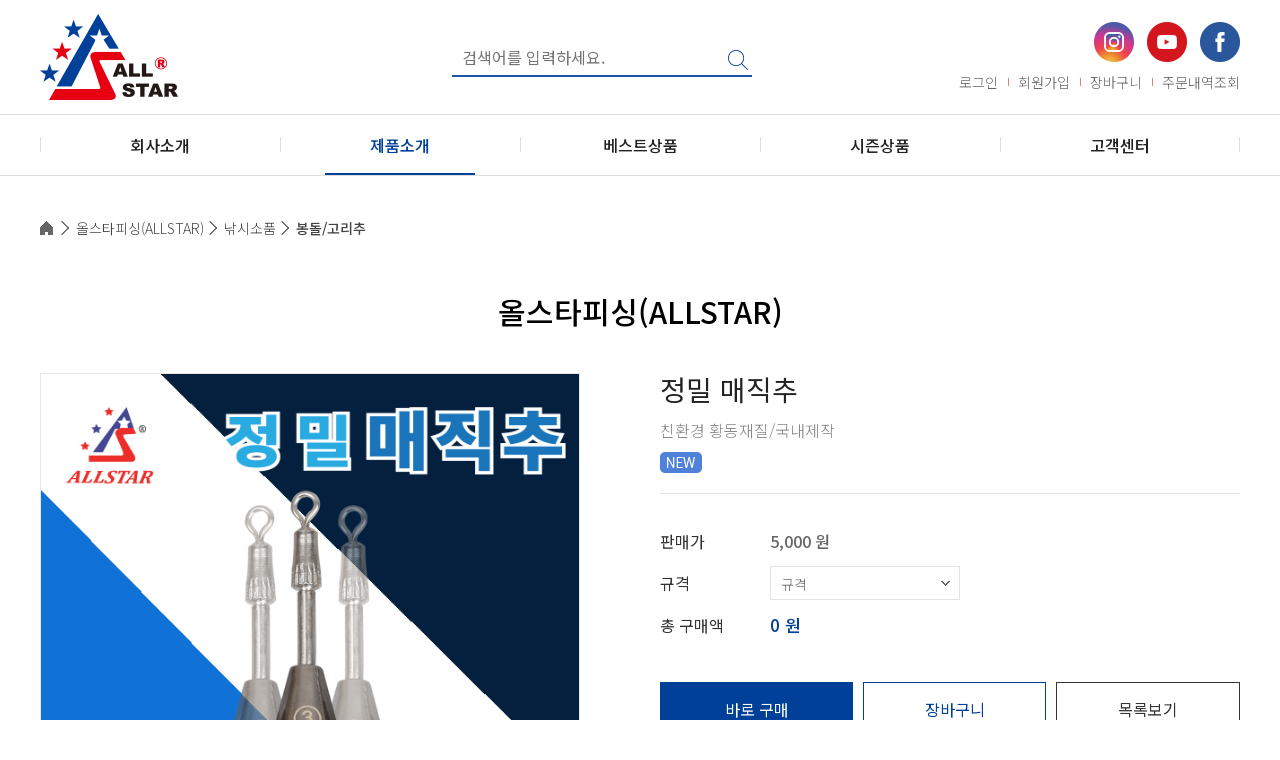

--- FILE ---
content_type: text/html; Charset=utf-8
request_url: http://allstarfishing.co.kr/product/view.asp?idx=155&page=&
body_size: 30710
content:

<!DOCTYPE html>
<html lang="ko">
<head>
	

	<meta charset="utf-8" />
	<meta http-equiv="X-UA-Compatible" content="IE=edge" />
	<meta name="viewport" content="width=1220, user-scalable=no"/>
	<meta name="format-detection" content="telephone=no" />

	<meta property="og:type" content="website" />
	<meta property="og:title" content="올스타피싱 낚시용품도매 ALLSTAR" /><!-- 사이트의 타이틀 -->
	<meta property="og:url" content="http://allstarfishing.co.kr" /><!-- 링크주소 -->
	<meta property="og:description" content="ECOODA국내총판 루어민물바다 도매 올스타조구" /><!-- 페이지의 요약설명 -->
	<meta property="og:image" content="http://allstarfishing.co.kr/images/h1_logo.gif" /><!-- 썸네일이미지 경로 -->

	<meta name="title" content="올스타피싱 낚시용품도매 ALLSTAR" /><!-- 사이트의 타이틀 -->
	<meta name="subject" content="올스타피싱 낚시용품도매 ALLSTAR" /><!-- 사이트의 주제 입력 -->
	<meta name="keywords" content="ECOODA국내총판 루어민물바다 도매 올스타조구" /><!-- 검색 키워드 -->
	<meta name="description" content="ECOODA국내총판 루어민물바다 도매 올스타조구" /><!-- 페이지의 요약설명 -->
	<meta name="copyright" content="" /><!-- 저작권 정보 -->
	<meta name="robots" content="index,follow" />
	<meta name="naver-site-verification" content="be5014a7faaa2ee93181382b4a81cebb41efee3a" />

	<title> 올스타피싱 </title>

	<link rel="stylesheet" type="text/css" href="../common/notosans_kr/font.css" />
	<link rel="stylesheet" type="text/css" href="../common/notosans_cjk/font.css" />
	<link rel="stylesheet" type="text/css" href="../common/css/jquery.ui.lastest.css" />
	<link rel="stylesheet" type="text/css" href="../common/css/common.css" />
	<link rel="stylesheet" type="text/css" href="../common/css/layout.css" />
	<link rel="stylesheet" type="text/css" href="../common/css/shopping.css" />
	<link rel="stylesheet" type="text/css" href="../common/css/front.css" />

	<script type="text/javascript" src="../common/js/jquery.lastest.js"></script>
	<script type="text/javascript" src="../common/js/jquery.ui.lastest.js"></script>
	<script type="text/javascript" src="../common/js/publisher.js"></script>
	<script type="text/javascript" src="../common/js/link.js"></script>
	<script type="text/javascript" src="../common/js/menu.js"></script>
	<script type="text/javascript" src="../common/js/TweenMax.min.js"></script>
	<script type="text/javascript" src="../common/js/jquery.throttledresize.js"></script>
	<script type="text/javascript" src="../common/js/jquery.bxslider.js"></script>
	<link rel="stylesheet" type="text/css" href="/common/css/slick.css" />
	<script type="text/javascript" src="/common/js/slick.js"></script>

	<!-- 개발 Library -->
	<script type="text/javascript">var langCode = "kor";</script>
	<script type="text/javascript" src="/_lib/js/plug-in/jquery.simplemodal/jquery.simplemodal.js"></script>
	<link href="/_lib/css/editorContent.css" rel="stylesheet" type="text/css" />
	<script language="javascript" type="text/javascript" src="/_lib/functions.js"></script>
	<script language="javascript" type="text/javascript" src="/_lib/boardcontrol.js?ver=1"></script>
	<!-- 개발 Library -->

	<!--[if lt IE 10]>
		<script type="text/javascript" src="../common/js/placeholder.js"></script>
	<![endif]-->

	<script type="text/javascript">
	menu.push(["0201","올스타피싱(ALLSTAR)", "../product/list.asp?catecode=1583745335", "", "", "진행도"]);
menu.push(["0202","이꾸다(ECOODA)", "../product/list.asp?catecode=1584344252", "", "", "진행도"]);
menu.push(["0203","마루후지(MARUFUJI)", "../product/list.asp?catecode=1688621481", "", "", "진행도"]);

	menu.sort();
	</script>
	<link rel="stylesheet" type="text/css" href="../common/css/xzoom.css" />
	<script type="text/javascript" src="../common/js/xzoom.js"></script>
	<script type="text/javascript" src="../common/js/jquery.imgFitter.js"></script>
	<script type="text/javascript" src="https://pay.naver.com/customer/js/naverPayButton.js" charset="UTF-8"></script>

	<script type="text/javascript">
		$(window).load(function(){	// $(".testText").text("off2");
			$("body").on("click", ".vThumbArea .slider", function(){
				var idx = $(".vThumbArea .slider").index($(this));
				$(".vThumbArea .slider").each(function(index){
					if(idx == index){
						var url = $(this).find("img").attr("data-src");
						var original = $(this).find("img").attr("data-original");
						$(this).addClass("active");
						$(".vBig img").attr("data-src", url);
						$(".vBig img").attr("xoriginal", original);
					}else{
						$(this).removeClass("active");
					}
				});

				$('.img-fitter').imgFitter();
			});

			var pvNum = $(".proView .thumbRoll .slider").length;
			if(pvNum > 4){
				$(".proView .thumbRoll").bxSlider({
					slideWidth:115,
					slideMargin: 10,
					minSlides:4,
					maxSlides:4,
					moveSlides:1,
					//auto: true,
					//autoHover : true,
					//autoControls: true,
					//autoControlsCombine:true,
					infiniteLoop:false,
					speed: 400,
					pause: 7000,
					controls : true,
					pager:false,
					useCSS: true,
					onSliderLoad: function(currentIndex){
						$(".vThumbArea .slider").eq(0).click();
					}
				});
			}else{
				$(".proView .vThumbArea").addClass("no");
				$(".vThumbArea .slider").eq(0).click();
			}

			$('.view-fitter').imgFitter();

			$(".proVdetailBtn>a").click(function(){
				var idx = $(".proVdetailBtn>a").index($(this));
				$(".proVdetailBtn>a").each(function(index){
					if(idx == index){
						if(!$(this).hasClass("active")){
							$(this).addClass("active");
							$(".proVdetailArea").eq(index).show();
						}
					}else{
						$(this).removeClass("active");
						$(".proVdetailArea").eq(index).hide();
					}
				});
			}).filter(":first").click();

			$("body").on("click", ".board_list.view .title>a", function(){ // 답변 열고 닫기
				var idx = $(".board_list.view .title>a").index($(this));
				$(".board_list.view .title>a").each(function(index){
					if(idx == index){
						if(!$(this).hasClass("active")){
							$(this).addClass("active");
							$(".viewBox").eq(index).show();
						}else{
							$(this).removeClass("active");
							$(".viewBox").eq(index).hide();
						}
					}
				});
			});

			$("body").on("click", ".passLayer .oClose", function(){ // 비밀번호 레이어 닫기
				$("html").css("overflow-y","auto");
				$(".passLayer").removeClass("active");
			});

			$('.xzoom').xzoom({zoomWidth: 400, title: true, tint: '#333', Xoffset: 15});
		});
	</script>

	<script type="text/javascript" src="/_lib/itemboardcontrol.js"></script>
	<iframe name='proBBsActFrm' frameborder='0' width='100%' height='0' class="disNone"></iframe>
	<script type="text/javascript">
	<!--
	$(window).load(function(){
		$(document).on("click",".optRemove",function(){
			$(this).parents(".form").remove();
			$('form[name=itemform] select[name=addopt]').find('option:first').prop('selected', 'selected');
			setOptionArea();
		});

		$(document).on("change","form[name=itemform] select[name=addopt]",function(){
			var f=document.itemform;
			var isOK = true, tmpOptVal = "", sindex = "", opArrValue = "", opArrName = "", opArrPrice = ""
			var itemPrice = parseInt(f.itemprice.value)

			$("form[name=itemform] select[name=addopt]").each(function(index){
				selAddOptVal = $(this).val();

				if (selAddOptVal==""){
					isOK = false
					return;
				}

				sindex = sindex + $(this).children("option:selected").index() + "_"
				arrAddOptVal = selAddOptVal.split("|");

				optValue = arrAddOptVal[0];
				optaddPrice = arrAddOptVal[1];
				optName = arrAddOptVal[2];
				optaddSalePrice = arrAddOptVal[3];
				itemPrice = itemPrice + parseInt(optaddSalePrice);
				opArrValue = opArrValue + optValue.replace( /\"/gi, '&quot;') + "|"
				opArrName = opArrName + optName.replace( /\"/gi, '&quot;') + "|"
				opArrPrice = opArrPrice + optaddPrice + "|"

				if (optValue!=""){
					if (tmpOptVal!="") tmpOptVal = tmpOptVal + " / "
					tmpOptVal = tmpOptVal +optValue
				}
			});

			if (isOK){
				if ($("#selOptionArea").find("#"+sindex).length){
					alert("이미 등록된 옵션입니다.");
					return;
				}else{
					var html = ""
					html = html + "<dl class=\"form qtyBtn\" id=\""+sindex+"\">"
					html = html + "	<dt>"+tmpOptVal+"</dt>"
					html = html + "	<dd>"
					html = html + "		<input type=\"hidden\" name=\"opArrValue\" value=\""+opArrValue+"\" />"
					html = html + "		<input type=\"hidden\" name=\"opArrName\" value=\""+opArrName+"\" />"
					html = html + "		<input type=\"hidden\" name=\"opArrPrice\" value=\""+opArrPrice+"\" />"
					html = html + "		<input type=\"hidden\" name=\"opPrice\" value=\""+itemPrice+"\" />"
					html = html + "		<div class=\"amount\">"
					html = html + "			<a class=\"minus cal\"></a>"
					html = html + "			<input type=\"text\" name=\"opQty\" value=\"1\" class=\"onlyNumber\" maxlength=\"4\" />"
					html = html + "			<a class=\"plus cal\"></a>"
					html = html + "		</div>"
					html = html + "		<div class=\"moneys\">"+formatNumber(itemPrice,3)+"원 <a class=\"optRemove\">지우기</a></div>"
					html = html + "	</dd>"
					html = html + "</dl>"

					$("#selOptionArea .detail").append(html);
					setOptionArea();
					$('form[name=itemform] select[name=addopt]').find('option:first').prop('selected', 'selected');
				}
			}
		});
	});

	function setOptionArea(){
		var oSelCnt = $("#selOptionArea .detail .form").length

		if (oSelCnt=="0"){
			$("#selOptionArea .detail").html("");
			$("#selOptionArea .detail").addClass("disNone");
		}else{
			$("#selOptionArea .detail").removeClass("disNone");
		}
		setPricechange()
	}
	function setPricechange(){
		var f=document.itemform;
		var priceSum=0

		if ($("select[name=addopt]").length>0){
			$("input[name=opPrice]").each(function(index){
				var oPrice = parseInt( $(this).val() );
				var oQty = parseInt( $("input[name=opQty]").eq(index).val() );

				priceSum = priceSum + (oPrice * oQty)
			});
		}else{
			priceSum = parseInt(f.itemprice.value) + priceSum;
			priceSum = priceSum*f.qty.value;
		}
		pricespan.innerHTML = formatNumber(priceSum,3)+" 원";
	}
	function cartAdd(mode){
		var f=document.itemform;
		var orderQty = 0;
		var cartProcPage = "../cart/ajax_cartTemp.asp";

		if ($("select[name=addopt]").length>0){
			$("input[name=opQty]").each(function(index){
				orderQty = orderQty + parseInt( $(this).val() )
			});
			cartProcPage = "../cart/ajax_cartTempOption.asp";

			if ($("input[name=opQty]").length == 0 ){
				alert("옵션을 선택하세요.");
				return;
			}
		}else{
			if(f.qty.value==false){
				alert("수량을 입력하세요.");
				f.qty.focus();
				return;
			}
			orderQty = f.qty.value
		}

		if(f.LimitYN.value!=""){
			if(parseInt(f.LimitYN.value) < parseInt(orderQty)){
				alert("구입수량이 상품재고수량을 초과하였습니다.");
				return;
			}
		}
		f.mode.value=mode;

		var params = $("#itemform").serialize();
		$.ajax({type:"POST", url:cartProcPage, data:params, dataType:"html"
		}).done(function(msg){
			var msg = msg.split("|")
			var retCode = msg[0];
			var retMsg = msg[1];

			if (retCode=="ERROR"){
				retMsg = retMsg.replace(/\\n/gi, "\n");
				alert(retMsg);
			}else{
				if (mode=="buy"){
					location.href='../pay/payment.asp?mode=buy'
				}else{
					confirmVal = confirm("장바구니에 담겼습니다.\n장바구니 페이지로 이동하시겠습니까?");
					if (confirmVal){
						location.href='../cart/cart.asp'
					}
				}
			}
		});
	}

	function changeQty(qty){
		var f=document.itemform;
		var changeQty=parseInt(f.qty.value)+qty
		if(changeQty<1){
			changeQty=1
		}

		f.qty.value=changeQty;
		setPricechange();
	}



	function buy_nc() {
		var f=document.itemform;
		if(f.qty.value==false){
			alert("수량을 입력하세요.");
			f.qty.focus();
			return;
		}
		if(f.opt){
			if(f.opt.value==""){
				alert("옵션을 선택하세요");
				return;
			}
			str = f.opt.value.split("|");
			optLimit=str[1];
			optLimitYN=str[2];

			if(optLimitYN==1){
				if(parseInt(optLimit) < parseInt(f.qty.value)){
					alert("구입수량이 옵션재고수량을 초과하였습니다.");
					return;
				}
			}
		}
		if(f.LimitYN.value!=""){
			if(parseInt(f.LimitYN.value) < parseInt(f.qty.value)){
				alert("구입수량이 상품재고수량을 초과하였습니다.");
				return;
			}
		}
		var addopt = document.getElementsByName('addopt');
		for(i=0;i<addopt.length;i++){
			if(addopt[i].selectedIndex==0){
				val=addopt[i].options[0].text;
				alert("옵션["+val.substring(0,val.length-3)+"]을 선택해주세요.");
				return;
			}
		}

		var params = $("#itemform").serialize()+"&ncMode=iDetail";
		document.itemform.action="/ajaxpage/nPayOrder.asp"
		document.itemform.submit()

/*		$.ajax({type:"POST", url:"/ajaxpage/nPayOrder.asp",data:params,dataType:"html"
		}).done(function(rMsg){
			rMsg = rMsg.split("|")

			if (rMsg[0]=="OK"){
				nPayUrl = rMsg[1];
				nPayOid = rMsg[2];
				nPayShopid = rMsg[3];
				nPaytPrice = rMsg[4];
				
				actUrl = nPayUrl+"?ORDER_ID="+nPayOid+"&SHOP_ID="+nPayShopid+"&TOTAL_PRICE="+nPaytPrice
				window.open(actUrl)
			}else{
				alert(rMsg[1]);
			}
		});
*/
	}

	function not_buy_nc(){
		alert("죄송합니다. 네이버페이로 구매가 불가한 상품입니다.");
	}

	function wishlist_nc(url){
		var params = $("#itemform").serialize();
		$.ajax({type:"POST", url:"/ajaxpage/nPayZZim.asp",data:params,dataType:"html"
		}).done(function(rMsg){
			rMsg = rMsg.split("|")

			if (rMsg[0]=="OK"){
				nPayUrl = rMsg[1];
				nPayShopid = rMsg[2];
				nPayitemID = rMsg[3];
				
				actUrl = nPayUrl+"?SHOP_ID="+nPayShopid+"&ITEM_ID="+nPayitemID;
				window.open(actUrl,"","scrollbars=yes,width=400,height=267");
			}else{
				alert(rMsg[1]);
			}
		});
	}
	//-->
	</script>
</head>

<body data-pgCode="0201">
<!--[s] Skip To Content -->
<a href="#contents" class="skip">&raquo; 본문 바로가기</a>
<!--[e] Skip To Content -->

<div id="wrap">
		<!-- <div id="sua">
		<div class="inConts">
		</div>
	</div> -->
<div id="header">
		<div class="inConts">
			<h1><a href="javascript:link0000();"><img src="../images/h1_logo.gif" alt="올스타피싱" /></a></h1>
			<p>
				<form name='topSearchFrm' method='get' onsubmit="MainItemSearchGo(document.topSearchFrm); return false;" action="../product/search.asp">
					<p class="searchTop">
						<input type="text" id="" name="searchStr" value="" placeholder="검색어를 입력하세요." />
						<input type="submit" name="" value="검색" />
					</p>
				</form>
			</p>
			<p class="wrap_sua">
				<span class="top_sns tar">
					<a href="javascript:void(0);"><img src="../images/img_instar.png" alt=""></a>
					<a href="javascript:void(0);"><img src="../images/img_youtube.png" alt=""></a>
					<a href="javascript:void(0);"><img src="../images/img_facebook.png" alt=""></a>
				</span>
				<span class="top_text tar">
					
					<a href="javascript:link1001();" class="bul">로그인</a>
					<a href="javascript:link1003();" class="bul">회원가입</a>
					
					<a href="javascript:link1103();">장바구니</a>
					<a href="javascript:link1102();">주문내역조회</a>
				</span>
			</p>
		</div>
	</div>
	<div id="gnbArea">
		<ul id="gnb" class="inConts"><!-- Global Navigation Bar -->
			<li class="one"><a href="javascript:link0101();">회사소개</a>
				<!-- <ul class="gnbSub">
					<li><a href="javascript:link0101();"><span>회사소개</span></a></li>
					<li><a href="javascript:link0102();"><span>기업개요</span></a></li>
				</ul> -->
			</li>
			<li><a href="javascript:link0201();">제품소개</a>
				<ul class="gnbSub">
					<li class="one"><a href="../product/list.asp?catecode=1583745335"><span>올스타피싱(ALLSTAR)</span></a>
</li>
<li class="one"><a href="../product/list.asp?catecode=1584344252"><span>이꾸다(ECOODA)</span></a>
</li>
<li class="one"><a href="../product/list.asp?catecode=1688621481"><span>마루후지(MARUFUJI)</span></a>
</li>

				</ul>
			</li>
			<li class="one"><a href="javascript:link0301();">베스트상품</a></li>
			<li><a href="javascript:link0401();">시즌상품</a>
				<ul class="gnbSub">
					<li><a href="javascript:link0401();"><span>갈치</span></a></li>
					<li><a href="javascript:link0402();"><span>참돔 / 부시리</span></a></li>
					<li><a href="javascript:link0403();"><span>우럭 / 광어</span></a></li>
					<li><a href="javascript:link0404();"><span>주꾸미 / 갑오징어</span></a></li>
					<li><a href="javascript:link0405();"><span>문어</span></a></li>
					<li><a href="javascript:link0406();"><span>한치</span></a></li>
					<li><a href="javascript:link0407();"><span>배스 / 쏘가리 / 송어</span></a></li>
					<li><a href="javascript:link0408();"><span>붕어 / 잉어</span></a></li>
				</ul>
			</li>
			<li><a href="javascript:link0501();">고객센터</a>
				<ul class="gnbSub">
					<li><a href="javascript:link0501();"><span>A/S센터</span></a></li>
					<li><a href="javascript:link0502();"><span>이벤트</span></a></li>
					<li><a href="javascript:link0503();"><span>공지사항</span></a></li>
					<li><a href="javascript:link0504();"><span>자주하는 질문</span></a></li>
					<li><a href="javascript:link0505();"><span>상품후기</span></a></li>
					<li><a href="javascript:link0506();"><span>상품문의</span></a></li>
				</ul>
			</li>
		</ul>
	</div>


	<div id="contents">
		<div class="pageNavi">
			<span class="home"><img src="../images/icon_home.gif" alt="home" /></span>
			<span>올스타피싱(ALLSTAR)</span><span>낚시소품</span><span class="last">봉돌/고리추</span>
		</div>
		<h2></h2>

		<form name='itemform' id='itemform' method='post' action=''>
		<input type='hidden' name='mode' value=''>
		<input type='hidden' name='ncMode' value='iDetail'>
		
		<input type='hidden' name='idx' value='155'>
		<input type='hidden' name='LimitYN' value=''>
		<input type='hidden' name='itemprice' value='5000'>
		<input type='hidden' name='itemname' value='정밀 매직추'>
		<div class="proView">
			<div class="imgArea">
				<div class="vBig">
				
					<img data-src="/upload/product/MJSS-600T0.jpg" xoriginal="/upload/product/MJSS-600T0.jpg" class="xzoom img-fitter" width="538" height="538" alt="" />
				
				</div>
				<div class="vThumbArea">
					<div class="thumbRoll">
						<a href="javascript:void(0);" class="slider"><img data-src="/upload/product/MJSS-600T0.jpg" class="view-fitter" data-original="/upload/product/MJSS-600T0.jpg" width="115" height="100"></a>
<a href="javascript:void(0);" class="slider"><img data-src="/upload/product/MJSS-800.jpg" class="view-fitter" data-original="/upload/product/MJSS-800.jpg" width="115" height="100"></a>
<a href="javascript:void(0);" class="slider"><img data-src="/upload/product/MJSS-600C.jpg" class="view-fitter" data-original="/upload/product/MJSS-600C.jpg" width="115" height="100"></a>

					</div>
				</div>
			</div>
			<div class="textArea">
				<dl class="title">
					<dt>정밀 매직추</dt>
					<dd>
						친환경 황동재질/국내제작

						<p class="icon mt10"><img src="../images/shopping/icon_new.gif" />
</p>
					</dd>
				</dl>

				<div class="option">
					
					<dl class="transPrice">
						<dt>판매가</dt>
						<dd>5,000 원</dd>
					</dl>
					
					<!-- <dl>
						<dt>적립금</dt>
						<dd>50 적립</dd>
					</dl> -->
					<dl class="form">
	<dt>규격</dt>
	<dd>
		<select name='addopt'>
			<option value="">규격</option>
	<option value='1호|0|규격|0'>1호</option>
	<option value='1.5호|0|규격|0'>1.5호</option>
	<option value='2호|0|규격|0'>2호</option>
	<option value='2.5호|0|규격|0'>2.5호</option>
	<option value='3호|0|규격|0'>3호</option>
	<option value='3.5호|0|규격|0'>3.5호</option>
	<option value='4호|0|규격|0'>4호</option>
	<option value='4.5호|0|규격|0'>4.5호</option>
	<option value='5호|0|규격|0'>5호</option>
	<option value='5.5호|0|규격|0'>5.5호</option>
	<option value='6호|0|규격|0'>6호</option>
		</select>
	</dd>
</dl>

					<div id="selOptionArea">
						<div class="detail disNone">
							<!-- <dl class="form">
								<dt>30Kw  난방평수 60평</dt>
								<dd>
									<div class="amount">
										<a href="javascript:changeQty(-1);" class="minus"></a>
										<input type="text" name="qty" id="qty" value="1" class="onlyNumber" onblur="setPricechange()" maxlength="4" />
										<a href="javascript:changeQty(+1);" class="plus"></a>
									</div>

									<div class="moneys">249,000원 <a href="javascritp:void(0);">지우기</a></div>
								</dd>
							</dl> -->
						</div>
					</div>
					
					<dl class="tMoney">
						<dt>총 구매액</dt>
						<dd><span id='pricespan' name='pricespan'>0 원</span></dd>
					</dl>
				</div>

				<div class="btns">
					
					<p><a href="javascript:cartAdd('buy')" class="buy">바로 구매</a></p>
					<p><a href="javascript:cartAdd('cart')" class="cart">장바구니</a></p>
					
					<!-- <a onClick="javascript:login('/product/view.asp?idx=155');">찜하기</a> -->
					<p><a href="list.asp?catecode=1584345576" class="list">목록보기</a></p>
				</div>


				

			</div>
		</div>
		</form>

		<div class="proVdetailBtn">
			<a href="javascript:void(0);"><span>상세정보</span></a>
			<a href="javascript:void(0);"><span>상품후기</span></a>
			<a href="javascript:void(0);"><span>상품문의</span></a>
			<a href="javascript:void(0);"><span>품질보증/배송관련</span></a>
		</div>

		<div class="proVdetailArea text HKeditorContent"><p style="text-align: center;"><img alt="" src="/upload/editordata/MJSS-850.jpg" style="width: 850px; height: 10884px;" /></p>
</div>
		<div class="proVdetailArea">
			<!--==============상품 Review Display========================================================-->
			<div class="ajaxProBBS" bbscode="3" itemidx="155"></div>
			<!--=======================================================================================-->
		</div>
		<div class="proVdetailArea">
			<!--==============상품 QNA Display==========================================================-->
			<div class="ajaxProBBS" bbscode="4" itemidx="155"></div>
			<!--=======================================================================================-->
		</div>
		<div class="proVdetailArea text HKeditorContent"><!-- 품질보증/배송관련 -->
			<p><span style="color:#000000;"><span style="font-family:arial,helvetica,sans-serif;">- 배송비 : 기본배송료는 4000원입니다.</span></span></p>

<p><span style="color:#000000;"><span style="font-family:arial,helvetica,sans-serif;">- 60,000원 이상 구매시 무료배송 / 제주,도서지역 추가 4,000원 제주도 항공비 추가요금 3,000원 제주외 도서산간지역 3,000원 추가</span></span></p>

<p><span style="color:#000000;"><span style="font-family:arial,helvetica,sans-serif;">- 배송지역은 국내이며, 해외배송은 불가합니다.</span></span></p>

<p><span style="color:#000000;"><span style="font-family:arial,helvetica,sans-serif;">- 본 상품의 평균 배송일은 2~5일입니다. (단, 연휴 및 공휴일은 기간 계산시 제외하며 현금 주문일 경우 입금일 기준 입니다.)</span></span></p>

<p><span style="color:#000000;"><span style="font-family:arial,helvetica,sans-serif;">- 불가항력적인사유(제품품절, 제조사 상품수급문제 등)로 배송이 지연되는 경우 전화를 드립니다.</span></span></p>

<p><span style="color:#000000;"><span style="font-family:arial,helvetica,sans-serif;">- A/S 문의는 유선상담(032-566-8013) 부탁드리며 보증서 없을시 유상 수리 될수있습니다.</span></span></p>

<p><span style="color:#000000;"><span style="font-family:arial,helvetica,sans-serif;">- A/S 진행시 왕복 택배비는 고객님 부담이시며 택배처리시 고객님 실명 기재 부탁드립니다</span></span></p>

<p>&nbsp;</p>

<p><span style="color:#000000;"><span style="font-family:arial,helvetica,sans-serif;">- 상호명 : 올스타피싱 </span></span></p>

<p><span style="color:#000000;"><span style="font-family:arial,helvetica,sans-serif;">- 주소 : 인천광역시 부평구 마장로 184 (성훈빌딩) 올스타피싱</span></span></p>

<p><span style="color:#000000;"><span style="font-family:arial,helvetica,sans-serif;">- Tel : 032-566-8013 Fax : 032-566-8043</span></span></p>

<p>&nbsp;</p>

<p><span style="color:#000000;"><span style="font-family:arial,helvetica,sans-serif;">- 출조버스 : 피싱스타&nbsp;</span></span></p>

<p><span style="color:#000000;"><span style="font-family:arial,helvetica,sans-serif;">- 예약문의 :&nbsp;<span style="font-size: 15px; font-style: normal; font-variant-ligatures: normal; font-variant-caps: normal; font-weight: 400; letter-spacing: normal; orphans: 2; text-align: start; text-indent: 0px; text-transform: none; white-space: normal; widows: 2; word-spacing: 0px; -webkit-text-stroke-width: 0px; background-color: rgb(255, 255, 255); text-decoration-style: initial; text-decoration-color: initial; float: none; display: inline !important;">강실장 010-3117-2432</span></span></span></p>

<p><span style="font-family:arial,helvetica,sans-serif;"><span style="color:#000000;">-&nbsp;네이버카페 :</span><span style="color:#008000;">&nbsp;</span><a class="txt_url" href="https://cafe.naver.com/fishingstar82" onclick="return goOtherCR(this, 'a=web_all*w.url&amp;r=1&amp;i=10000013_000001C0B170&amp;u='+urlencode(this.href ? this.href : location.href))" style="color: rgb(28, 142, 66); text-decoration: none; font-family: 굴림, gulim, helvetica, &quot;나눔바른고딕 옛한글&quot;, &quot;NanumBarunGothic YetHangul&quot;, 새굴림, sans-serif; font-size: 12px; font-style: normal; font-variant-ligatures: normal; font-variant-caps: normal; font-weight: 400; letter-spacing: normal; orphans: 2; text-align: left; text-indent: 0px; text-transform: none; white-space: normal; widows: 2; word-spacing: 0px; -webkit-text-stroke-width: 0px; background-color: rgb(255, 255, 255);" target="_blank"><span style="color:#008000;">https://cafe.naver.com/fishingstar82</span></a><span style="color:#008000;"> &nbsp;</span></span></p>

		</div>
	</div>

	
	<div class="mConts btm">
		<div class="inConts">
			<div class="bank">
				<p class="tit">BANK INFO</p>
				<p class="txt">
					농협은행 <br />351-1012-4742-63<br />
					예금주: 안인숙
				</p>
			</div>
			<div class="cs">
				<p class="tit">CS CENTER</p>
				<p class="txt">
					<span class="phone">032-566-8013</span>
					월 ~ 토: 09:00 ~ 20:00<br />점    심: 12:00 ~ 13:00<br />일/공휴일 휴무

				</p>
			</div>
			<div class="noti">
				<p class="tit">NOTICE</p>
				<ul class="list">
					<li>
	<a href='../community/notice.asp?mode=view&idx=41'>이꾸다 코리아 제품 보증안내</a> <span class="day">2021-04-27</span>
</li>
<li>
	<a href='../community/notice.asp?mode=view&idx=40'>A/S 진행절차</a> <span class="day">2021-04-27</span>
</li>
<li>
	<a href='../community/notice.asp?mode=view&idx=37'>올스타피싱 사이트 이용안내</a> <span class="day">2020-11-05</span>
</li>
<li>
	<a href='../community/notice.asp?mode=view&idx=8301'>이꾸다 EZH-1500 전동릴 라인 설정 영상</a> <span class="day">2024-06-23</span>
</li>

				</ul>
			</div>
			<div class="event">
				<p class="tit">EVENT</p>
				<div class="btmBannerRoll">
					
					<!-- <a href="javascript:void(0);" class="slider"><img src="../images/main/img_btm_banner.jpg" alt="" /></a> --><!-- 392x122 -->
				</div>
			</div>
		</div>
	</div>

	<div id="footer">
		<div class="link">
			<div class="inConts">
				<a href="javascript:link0101(0);" class="txt">회사소개</a>
				<a href="javascript:link1202();" class="txt point">개인정보처리방침</a>
				<a href="javascript:link1201();" class="txt">이용약관</a>
				<a href="javascript:link0506();" class="txt">문의하기</a>

				<!-- <div class="social">
					<a href="javascript:void(0);"><img src="../images/btn_s_facebook.gif" alt="facebook" /></a>
					<a href="javascript:void(0);"><img src="../images/btn_s_instagram.gif" alt="instagram" /></a>
					<a href="javascript:void(0);"><img src="../images/btn_s_twitter.gif" alt="twitter" /></a>
				</div> -->
				<a href="javascript:void(0);" class="goTop"><img src="../images/btn_goTop.gif" alt="go top" /></a>
			</div>
		</div>

		<div class="inConts txtBox">
			<p>
				<span>상호명 : 올스타낚시타운</span>
				<span>대표자 : 안인숙</span>
				<span>사업자등록번호 : 137-06-97911 <a href="http://www.ftc.go.kr/www/bizCommView.do?key=232&apv_perm_no=2016354013730200845&pageUnit=10&searchCnd=wrkr_no&searchKrwd=1370697911&pageIndex=1" target="_blank">[사업자정보확인]</a></span>
			</p>
			<p>
				<span>통신판매업신고 : 제 2016-인천부평-0845호</span>
				<span>주소 : 인천광역시 부평구 마장로 184 (성훈빌딩)</span>
			</p>
			<p>
				<span>TEL : 032-566-8013</span>
				<span>010-5262-0469</span>
				<span>FAX: 032-566-8043</span>
				<span>Email : allstarfishing@naver.com</span>
				<span>개인정보관리책임자 : 김용현</span>
			</p>

			<address>COPYRIGHT  &copy; 2020 <span>올스타낚시타운 </span> ALL RIGHTS RESERVED.</address>
		</div>
	</div>

</div>

<!--[s] 비밀번호 확인 레이어 -->
<div class="passLayer"><div class="mpl_In"><div class="mpl_cell">
	<div class="mpl_box">
		<a href="javascript:void(0);" class="closeLy oClose"><img src="../images/btn_lay_close.png" alt="닫기" /></a>
		<div class="mpl_in">
			<p>비밀번호 확인</p>
			<div class="form">
				<input type="password" name="" id="" value="" placeholder="" />
				<a href="javascript:void(0);" class="">확인</a>
			</div>
		</div>
	</div>
</div></div></div>
<!--[e] 비밀번호 확인 레이어 -->
</body>
</html>

--- FILE ---
content_type: text/html; Charset=utf-8
request_url: http://allstarfishing.co.kr/ajaxpage/itemboard.asp
body_size: 1825
content:


<!-- 

<form name='searchfrm' method='get' style='margin:0' onsubmit="return false;">
<div class="search_top">
	<div class="total">총 <strong>0</strong>건의 게시물이 있습니다.</div>
	<select name="search">
		<option value="1" selected>제목</option>
		<option value="2" >내용</option>
		
		<option value="4" >이름</option>
		
		<option value="3" >제목+내용</option>
	</select>
	<input type="text" id="searchStr" name="searchStr" value="" placeholder="검색어를 입력 하세요" />
	<input type="submit" id="bbsSearchBtn" name="" value="검색" />
</div>
</form> -->


<div class="btnArea tar">
	<a class="small proBbsWrite">글쓰기</a>
</div>


<div class="board_list view">
	<div class="table">
		<div class="thead tr">
			<div class="th" style="width:90px;">번호</div>
			
			<div class="th">제목</div>
			
			<div class="th" style="width:100px;">작성자</div>
			
			<div class="th" style="width:150px;">등록일</div>
			
			<div class="th" style="width:100px;">평점</div>
			
		</div>
		<div class="tr noPost"><div class="td"><p>검색된 게시물이 없습니다.</p></div></div>

	</div>
</div>

<!--페이징 start-->

<!--페이징 end-->

<form name='boardActfrm' id='boardActfrm' method='get' action='' style='margin:0;'>
<input type='hidden' name='mode'>
<input type='hidden' name='sort'>
<input type='hidden' name='idx'>
<input type='hidden' name='page' value='1'>
<input type='hidden' name='bbscode' value='3'>
<input type='hidden' name='serboardsort' value=''>
<input type='hidden' name='search' value='1'>
<input type='hidden' name='searchStr' value=''>
<input type='hidden' name='pagesize' value='10'>
<input type='hidden' name='seritemidx' value='155'>
<input type='hidden' name='artistidx' value=''>
</form>

--- FILE ---
content_type: text/html; Charset=utf-8
request_url: http://allstarfishing.co.kr/ajaxpage/itemboard.asp
body_size: 1825
content:


<!-- 

<form name='searchfrm' method='get' style='margin:0' onsubmit="return false;">
<div class="search_top">
	<div class="total">총 <strong>0</strong>건의 게시물이 있습니다.</div>
	<select name="search">
		<option value="1" selected>제목</option>
		<option value="2" >내용</option>
		
		<option value="4" >이름</option>
		
		<option value="3" >제목+내용</option>
	</select>
	<input type="text" id="searchStr" name="searchStr" value="" placeholder="검색어를 입력 하세요" />
	<input type="submit" id="bbsSearchBtn" name="" value="검색" />
</div>
</form> -->


<div class="btnArea tar">
	<a class="small proBbsWrite">글쓰기</a>
</div>


<div class="board_list view">
	<div class="table">
		<div class="thead tr">
			<div class="th" style="width:90px;">번호</div>
			
			<div class="th">제목</div>
			
			<div class="th" style="width:100px;">작성자</div>
			
			<div class="th" style="width:150px;">등록일</div>
			
			<div class="th" style="width:120px;">상태</div>
			
		</div>
		<div class="tr noPost"><div class="td"><p>검색된 게시물이 없습니다.</p></div></div>

	</div>
</div>

<!--페이징 start-->

<!--페이징 end-->

<form name='boardActfrm' id='boardActfrm' method='get' action='' style='margin:0;'>
<input type='hidden' name='mode'>
<input type='hidden' name='sort'>
<input type='hidden' name='idx'>
<input type='hidden' name='page' value='1'>
<input type='hidden' name='bbscode' value='4'>
<input type='hidden' name='serboardsort' value=''>
<input type='hidden' name='search' value='1'>
<input type='hidden' name='searchStr' value=''>
<input type='hidden' name='pagesize' value='10'>
<input type='hidden' name='seritemidx' value='155'>
<input type='hidden' name='artistidx' value=''>
</form>

--- FILE ---
content_type: text/css
request_url: http://allstarfishing.co.kr/common/notosans_kr/font.css
body_size: 2335
content:
/*
font-weight : 100 -> Thin,
font-weight : 200 -> Light,
font-weight : 300 -> DemiLight,
font-weight : 400 -> Regular,
font-weight : 500 -> Medium,
font-weight : 600 -> Black,
font-weight : 700 -> Bold
*/
@charset "utf-8";

@font-face {
	font-family:'Noto Sans KR';
	font-style:normal;
	font-weight:100;
	src:url('NotoSanskr-Thin.eot');
	src:url('NotoSanskr-Thin.eot?#iefix') format('embedded-opentype'),
		url('NotoSanskr-Thin.woff2') format('woff2'),
		url('NotoSanskr-Thin.woff') format('woff'),
		url('NotoSanskr-Thin.otf') format('opentype')
}
@font-face {
	font-family:'Noto Sans KR';
	font-style:normal;
	font-weight:200;
	src:url('NotoSanskr-Light.eot');
	src:url('NotoSanskr-Light.eot?#iefix') format('embedded-opentype'),
		url('NotoSanskr-Light.woff') format('woff'),
		url('NotoSanskr-Light.otf') format('opentype')
}
@font-face {
	font-family:'Noto Sans KR';
	font-style:normal;
	font-weight:300;
	src:url('NotoSanskr-DemiLight.eot');
	src:url('NotoSanskr-DemiLight.eot?#iefix') format('embedded-opentype'),
		url('NotoSanskr-DemiLight.woff') format('woff'),
		url('NotoSanskr-DemiLight.otf') format('opentype')
}

@font-face {
	font-family:'Noto Sans KR';
	font-style:normal;
	font-weight:400;
	src:url('NotoSanskr-Regular.eot');
	src:url('NotoSanskr-Regular.eot?#iefix') format('embedded-opentype'),
		url('NotoSanskr-Regular.woff') format('woff'),
		url('NotoSanskr-Regular.otf') format('opentype')
}
@font-face {
	font-family:'Noto Sans KR';
	font-style:normal;
	font-weight:500;
	src:url('NotoSanskr-Medium.eot');
	src:url('NotoSanskr-Medium.eot?#iefix') format('embedded-opentype'),
		url('NotoSanskr-Medium.woff') format('woff'),
		url('NotoSanskr-Medium.otf') format('opentype')
}
@font-face {
	font-family:'Noto Sans KR';
	font-style:normal;
	font-weight:600;
	src:url('NotoSanskr-Bold.eot');
	src:url('NotoSanskr-Bold.eot?#iefix') format('embedded-opentype'),
		url('NotoSanskr-Bold.woff') format('woff'),
		url('NotoSanskr-Bold.otf') format('opentype')
}
@font-face {
	font-family:'Noto Sans KR';
	font-style:normal;
	font-weight:700;
	src:url('NotoSanskr-Black.eot');
	src:url('NotoSanskr-Black.eot?#iefix') format('embedded-opentype'),
		url('NotoSanskr-Black.woff') format('woff'),
		url('NotoSanskr-Black.otf') format('opentype')
}

--- FILE ---
content_type: text/css
request_url: http://allstarfishing.co.kr/common/css/layout.css
body_size: 19285
content:
@import url('http://fonts.googleapis.com/earlyaccess/notosanskr.css');
/* Skip Navigation */
	.skip{width:1px; height:1px; margin:0 -1px -1px 0; padding:0; font-size:0; line-height:0; display:block; overflow:hidden;}
	.skip:hover,.skip:active,.skip:focus{width:100%; height:auto; margin:0; padding:5px 0; font-weight:bold; font-size:12px; line-height:1; color:#333; text-decoration:none !important; text-indent:10px}

/*[s] All Style */
	a:link, a:visited,a:hover{text-decoration:none}

	*{max-height:99999px;}
	html{overflow-y:auto;}
	html,body{width:100%; min-height:100%; background-color: #fff; -webkit-text-size-adjust:none}
	input[type=text],input[type=email],input[type=tel],input[type=submit],input[type=password],input[type=image],input[type=button],textarea{ -webkit-border-radius:0; -webkit-appearance:none}
	input[type=radio],input[type=checkbox],textarea, select{ -webkit-border-radius:0}
	img,video,audio,object,embed,iframe{max-width:100%;}
	body,th,td,input,select,textarea,h2,h3,h4,h5{font-style:normal; font-weight:normal; font-size:13px; line-height:18px; font-family:'Noto Sans KR'; color:#444}


	.lastDepth{width:100%; margin-bottom:50px; font-size:0; line-height:0; text-align: center; box-sizing: border-box; overflow:hidden; display: flex; justify-content: space-between; }
	.lastDepth>a{width:100%; height:60px; background-color: #fff; border:1px solid #d3d3d3; font-size:18px; line-height:1.2; color: #666; display:inline-block; vertical-align: top; box-sizing: border-box;}
	.lastDepth>a+a{margin-left:-1px;}
	.lastDepth>a>span{display:inline-block; position: relative; top:50%;-webkit-transform: translateY(-50%); transform: translateY(-50%);}

	.lastDepth>a:hover,
	.lastDepth>a.active{background-color: #014099; border-color:#014099; color: #fff; z-index:2;}

	.lastDepthConts{font-size:0; line-height:0; display:none; overflow:hidden;}


	/* 텍스트 테스트 */
		.testText{padding:5px; font-size:18px; line-height:20px; color:#000; position: fixed; left:0; top:0; z-index:10;}

	#gnbArea #gnb a,
	#gnbArea #gnb>li>a:before,
	#mVisual .bx-pager-item>a,
	#snb>li .bul{transition: all .3s ease-out;  transform-origin: 50% 50%;}
/*[e] All Style */

/*[s] Layout Style */
	.inConts{width:1200px; margin:0 auto; position: relative;}
	#wrap{width:100%; min-width:1220px; margin:0 auto; position:relative; overflow:hidden; word-break:keep-all; word-wrap:break-word;}
	#sua{background-color: #b0282c; font-size:0; line-height:0; text-align: right;}
	#sua a{font-weight: 300; font-size:14px; line-height:50px; color: #fff; display:inline-block; vertical-align: top; position: relative;}
	#sua a+a{margin-left:20px;}
	#sua a+a:before{content: ""; width: 1px; height: 8px; margin-top:-4px; background-color: #dc8285; display: inline-block; position:absolute; left: -10px; top:50%;}


	#header .top_sns{display:block;}
	#header .top_sns a+a{margin-left:13px;}
	#header .top_text a{font-weight: 300; font-size:14px; line-height:40px; color: #666666; display:inline-block; vertical-align: top; position: relative;}
	#header .top_text a+a{margin-left:20px;}
	#header .top_text a+a:before{content: ""; width: 1px; height: 8px; margin-top:-4px; background-color: #dc8285; display: inline-block; position:absolute; left: -10px; top:50%;}


	#header{background-color: #fff; font-size:0; line-height:0; position: relative; overflow:hidden;}
	#header .wrap_sua{margin-top:10px;}
	#header h1{padding:14px 0 14px; display:inline-block; vertical-align: top;}
	#header .searchTop{width:300px; margin-left:-188px; border-bottom:2px solid #1d55a4; display: flex; justify-content: space-between; position: absolute; left:50%; top:45px;}
	#header .searchTop input[type=text],
	#header .searchTop input[type=submit]{width:100%; height:24px; padding:0 10px; background-color: transparent; border:none; font-size:16px; line-height:24px; color: #666; display:inline-block; vertical-align: top; box-sizing: border-box;}
	#header .searchTop input[type=submit]{width:30px; height:30px; padding:0; background: url('../../images/btn_tSch.gif') no-repeat center center; font-size:0; line-height:0; cursor: pointer;}

	#header .inConts{display:flex; justify-content:space-between; align-items:center;}

	/* #header{padding-bottom:60px; background-color: #fff; font-size:0; line-height:0; text-align: center;}
			#header h1{padding:40px 0 45px; display:inline-block; vertical-align: top;} */

	#gnbArea{width:100%; background-color: #fff; border-top:1px solid #dddddd;border-bottom:1px solid #dddddd;}
/* 	#gnbArea:before{content: ""; width:100%; height:1px; background-color: #ddd; position: absolute; left:0; top:59px;} */
	#gnbArea #gnb{display:table; table-layout: fixed; position:relative;}
	#gnbArea #gnb>li{text-align: center; display:table-cell; vertical-align: top; position: relative;}
	#gnbArea #gnb>li>a{padding:0 45px; font-weight: 500; font-size:16px; line-height:60px; color: #222; display:inline-block; vertical-align: top; position: relative;}
	#gnbArea #gnb>li>a:before{content: ""; width: 0; height: 2px; background-color: #014099; margin-left:0%; display: inline-block; position:absolute; left: 50%; bottom:0; z-index:5;}

	#gnbArea #gnb>li:last-child:after,
	#gnbArea #gnb>li:before{content: ""; width:1px; height:15px; background-color: #ddd; position: absolute; top:22px; display:inline-block;}

	#gnbArea #gnb>li:last-child:after{right:0}
	#gnbArea #gnb>li:before{left:0}

	#gnbArea #gnb .gnbSub{width:240px; margin-left:-120px; background-color: #fff; border:1px solid #e1e1e1;box-sizing: border-box; position: absolute; left:50%; top:100%; z-index:4; display:none;/*  border-top:2px solid #ec0891; */ }
	#gnbArea #gnb .gnbSub>li{font-size:14px; line-height:44px; color: #666; text-align: center; display:block;background-color:#fff; position: relative;}
	#gnbArea #gnb .gnbSub>li>a+a{}
	#gnbArea #gnb .gnbSub>li+li{/*     border-top: 1px solid #e1e1e1; */}
	.inner_gnbSub>li>a,
	#gnbArea #gnb .gnbSub>li>a {width: 100%;height: 40px;font-size: 14px;line-height: 3.3;color: #333; text-align: center;display: table; box-sizing: border-box;position:relative;}
	/* #gnbArea #gnb .gnbSub>li.three>a:before{content: "";width: 23px;height: 13px;margin-top: -6.5px;background: url("../../images/bul_gnb.png") no-repeat left center;display: inline-block;position: absolute;right: 10px;top: 49%;transform: rotate(-90deg);} */

	#gnbArea #gnb .gnbSub>li.three .inner_gnbSub{width:240px; background-color:#fff; position:absolute;top:0; right:-240px; display:none;}

	.inner_gnbSub>li:hover>a,
	.inner_gnbSub>li.active>a,
	.inner_gnbSub>li.oPage>a,
	#gnbArea #gnb>li:hover>a,
	#gnbArea #gnb>li.active>a,
	#gnbArea #gnb>li.oPage>a{color: #014099;}

	.inner_gnbSub>li:hover>a:before,
	.inner_gnbSub>li.active>a:before,
	.inner_gnbSub>li.oPage>a:before,
	#gnbArea #gnb>li:hover>a:before,
	#gnbArea #gnb>li.active>a:before,
	#gnbArea #gnb>li.oPage>a:before{width: 100%; margin-left:0px; left:0; opacity: 1}

	.inner_gnbSub>li:hover>a,
	.inner_gnbSub>li>a.active,
	.inner_gnbSub>li.oPage>a,
	#gnbArea #gnb .gnbSub>li:hover>a,
	#gnbArea #gnb .gnbSub>li>a.active,
	#gnbArea #gnb .gnbSub>li.oPage>a{color: #014099;}

	.inner_gnbSub>li.oPage>a,
	#gnbArea #gnb>li.oPage>a,
	#gnbArea #gnb .gnbSub>li.oPage>a{font-weight: 500;}


	#contents.full{width:100%; padding-bottom:0px; overflow:hidden;}
	#contents.full img{object-fit:cover;object-position:center;width:100%; height:100%;}

	#contents{width:1200px; min-height:640px; margin:0 auto; padding:30px 0 100px; position: relative;}
	#contents>h2{height:77px; font-weight: 500; font-size:30px; line-height:1; color: #000; text-align: center;padding-top:50px;}
	#contents .pageNavi{height:25px;    margin-top: 15px;}
	#contents .pageNavi>span{font-weight: 300; font-size:14px; line-height:1; color: #444; display:inline-block; vertical-align: top; position: relative;}
	#contents .pageNavi>span.home{/* padding-top:2px; */ font-size:0px; line-height:0;}
	#contents .pageNavi>span+span{padding-left:20px;}
	#contents .pageNavi>span:nth-last-child(1){font-weight:500;}

	#contents .pageNavi>span+span:before,
	#contents .pageNavi>span+span:after{content: ""; width: 10px; height: 10px; border-width:1px 0 0 1px; border-style:solid; border-color:#444; display: inline-block; position:absolute;left: 10px; top: 8px; box-sizing: border-box;}
	#contents .pageNavi>span+span:after{opacity: 0;}
	#contents .pageNavi>span+span:before{margin:-6px 0 0 -9px; transform:rotate(135deg);}

	#footer{background-color:#fbfbfb; border-top:1px solid #e8e8e8; position:relative; z-index:2;}
	#footer .link{border-bottom:1px solid #e8e8e8; box-sizing:border-box; position: relative;}
	#footer .link .inConts{box-sizing:border-box;}
	#footer .link a{display:inline-block; vertical-align: top; position: relative;}
	#footer .link a.txt{font-size:14px; line-height:50px; color:#666; text-align: center;}
	#footer .link a.txt.point{color: #323333;}
	#footer .link a.txt+a.txt{margin-left:15px;}
	#footer .link a.txt+a.txt:before{content: ""; width: 1px; height: 10px; margin-top:-4px;background-color: #cdcdcd; display: inline-block; position:absolute; left: -8px; top:50%;}

	#footer .link .social{position:absolute; right:101px; top:16px; display:inline-block;}
	#footer .link .social>a{display:inline-block; vertical-align: top;}
	#footer .link .social>a+a{margin-left:15px;}
	#footer .link a.goTop{position:absolute; right:0; top:0;}

	#footer .txtBox{padding:35px 0 40px 185px; background: url('../../images/foot_logo.gif') no-repeat 0 50px; box-sizing: border-box;}
	#footer .txtBox>p{}
	#footer .txtBox>address,
	#footer .txtBox>p>span{font-style: normal; font-weight: 300; font-size:14px; line-height:22px; color:#666; display:inline-block; vertical-align:top; position: relative;}
	#footer .txtBox>p>span+span{padding-left:14px;}
	#footer .txtBox>p>span+span:before{content: ""; width: 1px; height: 10px; background-color: #696868; display: inline-block; position:absolute; left: 5.5px; top:7px;}
	#footer .txtBox>address{padding-top:5px; font-size:12px; color: #666; display:block;}
	#footer .txtBox>address>span{font-weight: 500; color: #333;}

	#footer .txtBox a{color:#333;font-weight:500;}
	#footer .txtBox a:hover{color:#1d55a4;}
/*[e] Layout Style */

/*[s] Main Style */
	.mConts .mTitle{font-weight: 500; font-size:30px; line-height:1; color: #000; text-align: center;}
	.mConts .desc {font-size:20px; color:#666; text-align:center; font-weight:400; line-height:1; margin-top:20px; }
	.fullBanner{width:1920px; margin-left:-960px; font-size:0; line-height:0; position: relative; left:50%;}
	.qBanner{padding:80px 0; display: flex; justify-content: space-between;}
	.qBanner>span{width:593px;height:260px; margin-bottom:40px;overflow:hidden;}
	.qBanner{}
	.qBanner .left_banner{height:260px; margin-bottom:40px;overflow:hidden;}
	.qBanner .right_banner{}

	#mVisual{width:100%; background-color: #000; font-size:0; line-height:0; position: relative; overflow:hidden;}
	#mVisual .visualRoll{white-space: nowrap;}
	#mVisual .visualRoll .slider{width:100%; height:450px; background-repeat: no-repeat; background-position: center center; font-size:0; line-height:0; position: relative; overflow:hidden; display:inline-block; vertical-align: top;}

	#mVisual .bx-pager{width:100%; text-align: center; position: absolute; left:0; bottom:30px; z-index:5; display:inline-block;}
	#mVisual .bx-pager-item{padding:0 5px; display:inline-block; vertical-align: middle;}
	#mVisual .bx-pager-item>a{width:13px; height:13px; background-color: #fff; display:block; border-radius:99px; overflow:hidden;}
	#mVisual .bx-pager-item>a:hover,
	#mVisual .bx-pager-item>a.active{background-color: #0c064e;border:2px solid #fff;}

	.mConts{width:100%;/*  padding:80px 0 40px; */ font-size:0; line-height:0;}
	.mConts.bg{background-color: #fafafa;}
	.mConts.btm{padding:30px 0; background-color: #fbfbfb; border-top:1px solid #333;}
	.mConts.btm .inConts{display:table; table-layout: fixed;}
	.mConts.btm .inConts>div{padding:10px 0 0 0; display:table-cell; vertical-align: top; position: relative; box-sizing: border-box;}
	.mConts.btm .inConts>div+div{padding:10px 28px 0;}
	.mConts.btm .inConts>div+div:before{content: ""; width: 1px; height: 125px; background-color: #e8e8e8; display: inline-block; position:absolute; left: 0; bottom:0;}
	.mConts.btm .inConts>div.bank{width:170px;}
	.mConts.btm .inConts>div.cs{width:206px;}
	.mConts.btm .inConts>div.noti{width:401px;}
	.mConts.btm .inConts>div.event{display:block;padding-right:3px;overflow:hidden;}
/* 	.mConts.btm .inConts>div.event img{display:block; width:100%;height:auto; object-fit:cover;object-position: center;} */

	.mConts.btm .inConts .tit{height:35px; font-weight: 500; font-size:18px; line-height:1; color: #000;}
	.mConts.btm .inConts .txt{font-weight: 300; font-size:16px; line-height:22px; color: #666;}
	.mConts.btm .inConts .txt .phone{margin-top:0px; font-weight: 500; font-size:23px; line-height:33px; color: #333; display:block;}
	/*
	.mConts.btm .inConts .bank{background: url('../../images/main/bg_bank.gif') no-repeat right bottom;}
	.mConts.btm .inConts .cs{background: url('../../images/main/bg_cs.gif') no-repeat right bottom;}
	*/
	.mConts.btm .inConts .list{}
	.mConts.btm .inConts .list>li{position: relative;}
	.mConts.btm .inConts .list>li>a{max-width:75%; font-weight: 300; font-size:16px; line-height:24px; color: #444; display: block; overflow: hidden; text-overflow: ellipsis; white-space: nowrap;}
	.mConts.btm .inConts .list>li>.day{font-weight: 300; font-size:16px; line-height:24px; color: #444; position: absolute; right:0; top:0;}

	.mConts.btm .btmBannerRoll{white-space: nowrap;}
	.mConts.btm .slider{display:inline-block; vertical-align: top;width:392px; height:122px;}

	.mConts.btm .bx-pager{position: absolute; right:0; top:10px; z-index:5; display:inline-block;}
	.mConts.btm .bx-pager-item{padding-right:10px; display:inline-block; vertical-align: top;}
	.mConts.btm .bx-pager-item>a{width:13px; height:13px; background-color: #fff; font-size:0; line-height:0; display:block;border:1px solid #d6d6d6; border-radius:18px; overflow:hidden; box-sizing: border-box;}
	.mConts.btm .bx-pager-item>a:hover,
	.mConts.btm .bx-pager-item>a.active{background-color: #110b51;}

	.qBanner .slick-dots	{position: absolute; right:30px; top:30px; z-index:5; display:inline-block;}
	.qBanner .slick-dots li{padding-right:10px; display:inline-block; vertical-align: top;}
	.qBanner .slick-dots li button{padding: 0;width:15px;height:15px;background-color: #fff;font-size:0;line-height:0;display:block;border-radius:18px;overflow:hidden;box-sizing: border-box;border: 0;cursor:pointer;}
	.qBanner .slick-dots button:hover,
	.qBanner .slick-dots .slick-active button {background-color: #666666;border:2px solid #fff;}

	.photo_list.main_list {height:866px; overflow:hidden;padding-top:100px;}


/*[e] Main Style */

/*[s] Sub Style */
	.mapArea{width:100%; height:500px; padding:0 !important; border:none !important; overflow:hidden;}

	.btnBrand{padding:0 30px; background-color: #666; font-size:16px; line-height:44px; color: #fff; display:inline-block; vertical-align: top;}
	.brandPs{font-weight: 300; font-size:16px; line-height:1; color: #888;}
/*[e] Sub Style */

/*[s] Plugin Style */
	/* Layer Style */
		.layerArea .layerIn .layerBgIn{width:0px; height:0px; background-color: rgba(255,255,255,0.7); position:absolute; left:50%; top:50%; z-index:100; -webkit-transition: .5s; transition: .5s; transform-origin: 50% 50%;}

		.layerArea{width:0px; height:0px; background-color: rgba(0,0,0,0.7); position:fixed; left:50%; top:50%; z-index:99; overflow:hidden; overflow-y:auto; -webkit-transition: .5s; transition: .5s; transform-origin: 50% 50%;}
		.layerArea.one,
		.layerArea.two{width:100%; height:100%; left:0%; top:0%;}
		.layerArea.two .layerBgIn{width:100%; height:100%; left:0%; top:0%;}
		.layerArea .closeLy{width:100px; display:inline-block; position: fixed; right:0; top:0;}
		.layerArea .layerIn{width:100%; height:100%; display: table; position:relative;}
		.layerArea .layerIn .layerCell{width:100%; height:100%; padding:70px 0; display: table-cell; vertical-align:middle; position:relative; box-sizing: border-box;}
		.layerArea .layerIn .layerBox{margin:0 auto; background-color: #fff; font-size:0; line-height:0; display:none; position: relative; box-sizing: border-box; z-index:99;}
		.layerArea .layerIn .layerBox>.tit{padding:25px 25px 15px;}
		.layerArea .layerIn .layerBox>.tit>strong{font-size:16px; line-height:1; color:#00a9cc;}
		.layerArea .layerIn .layerBox .contLy{}

		.box01{width:500px; padding:10px;}
		.box01>.tit{padding:0 10px 10px;}
		.box01>.contLy{padding:20px;}

		.box02{width:800px; padding:10px;}
		.box02>.tit{padding:0 10px 10px;}
		.box02>.contLy{padding:80px;}

	/* Img Over Bg Style */
		#photo{width:960px;margin:0 auto; position:relative; overflow:hidden;}
		#photo>li{width:150px; height:150px; margin:5px; float:left; display:inline; overflow:hidden; }
		#photo>li>a{width:100%; height:100%; position: relative; display:block; overflow:hidden;}
		#photo>li>a>img{width:100%; height:100%; display:block; border-radius:5px;}
		#photo>li>a>.bg_l{width:100%; height:100%; background-color:red; position: absolute; left:0; top:0; display:none; opacity:0.3; border-radius:5px;}

	/* Notice One Line Style */
		.mNoticeList{width:100%; height:60px; margin-top:25px; overflow:hidden; position: relative;}
		.mNoticeList>ul{width:100%; position: absolute; left:0; top:-60px;}
		.mNoticeList>ul>li{height:60px; position: relative;}
		.mNoticeList>ul>li>a{padding-left:73px; display:block; position: relative;}
		.mNoticeList .day{width:41px; padding-right:15px; border-right:1px solid #d5d1cc; font-weight: 600; font-size:12px; line-height:1; color: #b99764; text-align: center; position: absolute; left:0; top:0;}
		.mNoticeList .day>strong{font-weight: 700; font-size:32px; line-height:1; display:block;}
		.mNoticeList dl.list{font-size:16px; line-height:20px; color: #876e49; word-break:keep-all; word-wrap:break-word;}
		.mNoticeList dl.list>dt{padding-bottom:6px; font-weight: 600; font-size:12px; line-height:1; color: #b99764;}
/*[e] Plugin Style */

/*
transform:rotate(180deg);
-webkit-transition-timing-function:ease-in linear; transition-timing-function:ease-in linear;
-webkit-transition-delay: .8s; transition-delay: .8s;
:before{content: ""; width: 1px; height: 8px; margin-top:-4px; background-color: #666; display: inline-block; position:absolute; left: -8px; top:50%;}
display: flex; justify-content: space-between; // 양쪽 끝 정렬
display: flex; justify-content: space-around; // 센터 정렬
display: block; overflow: hidden; text-overflow: ellipsis; white-space: nowrap;
display: block; display: -webkit-box; overflow: hidden; text-overflow: ellipsis; -webkit-line-clamp: 2; -webkit-box-orient: vertical;
active
:first-child
text-indent:-99999px;
!important
display:table;
table-layout:fixed;
display:table-row;
display:table-cell;
box-sizing:border-box;
word-break:keep-all; word-wrap:break-word;
border-radius:2px;
*/

--- FILE ---
content_type: text/css
request_url: http://allstarfishing.co.kr/common/css/shopping.css
body_size: 12284
content:
	.d3Area{padding:10px 0; background-color: #f8f8f8; border:1px solid #e3e3e3; font-size:0; line-height:0; overflow:hidden;}
	.d3Area>ul{margin-left:-1px;}
	.d3Area>ul>li{display:inline-block; vertical-align: top; position: relative;}
	.d3Area>ul>li+li:before{content: ""; width: 1px; height: 13px; margin-top:-6.5px; background-color: #696868; display: inline-block; position:absolute; left: -0.5px; top:50%;}
	.d3Area>ul>li>a{padding:0 20px; font-size:15px; line-height:34px; color: #222; display:inline-block; vertical-align: top;}
	.d3Area>ul>li>a.active,
	.d3Area>ul>li>a:hover{color: #014099;}

	.listSort{border-bottom:1px solid #ddd; font-size:0; line-height:0; display: flex; justify-content: space-between;}
	.d3Area+.listSort{margin-top:30px;}
	.listSort>.txt{padding:0 18px; margin-bottom:-1px; background-color: #fff; border:1px solid #ddd; border-bottom:none; font-weight: 300; font-size:16px; line-height:54px; color: #888; display:inline-block; vertical-align: top;}
	.listSort>.txt>strong{font-weight: 500; color: #333;}
	.listSort>.btn{display:inline-block; vertical-align: top;}
	.listSort>.btn>a{padding:0 9px 0 10px; font-weight: 300; font-size:16px; line-height:55px; color: #888; text-align: center; display:inline-block; vertical-align: top; position: relative; z-index:1;}
	.listSort>.btn>a+a:before{content: ""; width: 1px; height: 8px; margin-top:-4px; background-color: #e2e2e2; display: inline-block; position:absolute; left:0px; top:50%;}

	.listSort>.btn>a.active,
	.listSort>.btn>a:hover{font-weight: 500; color: #014099; z-index:2;}

	.proView{width:100%; font-size:0; line-height:0; overflow:hidden; position: relative;}
	.proView>.imgArea{width:540px; float:left; position: relative;}
	.proView>.imgArea>.vBig,
	.proView>.imgArea>.vThumbArea .slider{background-color: #fff; background-repeat: no-repeat; background-position: center center; background-size: cover; box-sizing: border-box;}
	.proView>.imgArea>.vBig{width:540px; height:540px; border:1px solid #e7e7e7; overflow:hidden; position: relative;}
	.proView>.imgArea>.vThumbArea{margin-top:20px; padding:0 24px; overflow:hidden; position: relative;}
	.proView>.imgArea>.vThumbArea .thumbRoll{white-space: nowrap;}
	.proView>.imgArea>.vThumbArea .slider{width:115px; height:100px; display:inline-block; vertical-align: top; position: relative;}
	.proView>.imgArea>.vThumbArea .slider:before{content: ""; border:1px solid #e7e7e7; position:absolute; left:0; top:0; right:0; bottom:0;}

	.proView>.imgArea>.vThumbArea .bx-controls-direction>a{width:8px; height:16px; margin-top:-8px; background-position: center center; background-repeat: no-repeat; position: absolute; top:50%; z-index:4;}
	.proView>.imgArea>.vThumbArea .bx-controls-direction>a.bx-prev{background-image: url('../../images/shopping/btn_bx_pv_prev.gif'); left:0;}
	.proView>.imgArea>.vThumbArea .bx-controls-direction>a.bx-next{background-image: url('../../images/shopping/btn_bx_pv_next.gif'); right:0;}

	.proView>.imgArea>.vThumbArea .slider.active:before{border-color:#b0282c;}
	.proView>.imgArea>.vThumbArea.no .slider+.slider{margin-left:10px;}

	.proView>.textArea{width:580px; float:right;}
	.proView>.textArea>.title{padding-bottom:15px; border-bottom:1px solid #e3e3e3; line-height:1.2; color: #222;}
	.proView>.textArea>.title>dt{font-size:28px;}
	.proView>.textArea>.title>dd{padding-top:12px; max-width:95%; font-weight: 300; font-size:16px; line-height:24px; color: #888888; display: block; overflow: hidden; text-overflow: ellipsis; white-space: nowrap;}

	.proView>.textArea>.option{padding:22px 0 40px;}
	.proView>.textArea>.option>dl{min-height:34px; margin-top:8px; padding-left:110px; line-height:34px; position: relative;}
	.proView>.textArea>.option>dl>dt{font-size:16px; color: #333; position: absolute; left:0; top:0;}
	.proView>.textArea>.option>dl>dd{font-weight: 300; font-size:16px; color: #666;}
	.proView>.textArea>.option>dl>dd .amount{font-size:0; line-height:0;}
	.proView>.textArea>.option>dl>dd .amount input[type=text]{width:112px; height:32px; margin:0 -1px; padding:0 5px; border:1px solid #e3e3e3; font-weight: 300; font-size:14px; line-height:32px; color: #666; text-align: center; display:inline-block; vertical-align: middle; }
	.proView>.textArea>.option>dl>dd .amount>a{width:34px; height:34px; background-repeat: no-repeat; background-position: center center; border:1px solid #e3e3e3; display:inline-block; vertical-align: middle; box-sizing: border-box;}
	.proView>.textArea>.option>dl>dd .amount>a.minus{background-image: url('../../images/shopping/btn_minus.gif');}
	.proView>.textArea>.option>dl>dd .amount>a.plus{background-image: url('../../images/shopping/btn_plus.gif');}
	.proView>.textArea>.option>dl.tMoney>dd{font-weight: 500; font-size:17px; color: #014099;}
	.proView>.textArea>.option>dl.transPrice>dd{font-weight:500;}

	.proView>.textArea>.option select{width:100%; max-width:190px; height:34px; padding:0 10px; background:url('../../images/shopping/arr_pv.gif') no-repeat 95% center; border:1px solid #e3e3e3; font-weight: 300; font-size:14px; line-height:34px; color: #666; -webkit-appearance: none; -moz-appearance: none; appearance: none; box-sizing: border-box;}
	.proView>.textArea>.option select::-ms-expand{display:none;}

	.proView>.textArea>.option .detail{margin:30px 0 15px; padding:0px 0 22px; border-top:2px solid #000; border-bottom:1px solid #000;}
	.proView>.textArea>.option .detail dl{margin-top:15px; padding-left:0; line-height:28px; position: relative;}
	.proView>.textArea>.option .detail dl+dl{border-top:1px solid #ccc; margin-top:20px; padding-top:15px;}
	.proView>.textArea>.option .detail dl>dt{padding-bottom:5px; font-size:16px; color: #333; position: relative;}
	.proView>.textArea>.option .detail dl>dd{font-weight: 300; font-size:16px; color: #666; display: flex; justify-content: space-between;}

	.proView>.textArea>.option .detail dl>dd .amount{font-size:0; line-height:0;}
	.proView>.textArea>.option .detail dl>dd .amount input[type=text]{width:112px; height:32px; margin:0 -1px; padding:0 5px; border:1px solid #e3e3e3; font-weight: 300; font-size:14px; line-height:32px; color: #666; text-align: center; display:inline-block; vertical-align: middle; }
	.proView>.textArea>.option .detail dl>dd .amount>a{width:34px; height:34px; background-repeat: no-repeat; background-position: center center; border:1px solid #e3e3e3; display:inline-block; vertical-align: middle; box-sizing: border-box;}
	.proView>.textArea>.option .detail dl>dd .amount>a.minus{background-image: url('../../images/shopping/btn_minus.gif');}
	.proView>.textArea>.option .detail dl>dd .amount>a.plus{background-image: url('../../images/shopping/btn_plus.gif');}

	.proView>.textArea>.option .detail dl>dd .moneys>a{width:28px; height:28px; background-color:#fff; border:1px solid #e3e3e3; font-size:0; line-height:0; display:inline-block; vertical-align: top; box-sizing: border-box; position: relative; overflow:hidden;}
	.proView>.textArea>.option .detail dl>dd .moneys>a:before{content: ""; width:26px; height:26px; background:#fff url('../../images/shopping/btn_plus.gif') no-repeat center center; display:inline-block; position: absolute; left:0; top:0; transform:rotate(45deg);}

	.proView>.textArea>.btns{width:100%; display:table; table-layout: fixed;}
	.proView>.textArea>.btns>p{display:table-cell; vertical-align: top;}
	.proView>.textArea>.btns>p+p{padding-left:10px;}
	.proView>.textArea>.btns>p>a{width:100%; height:55px; border:1px solid #333; font-size:16px; line-height:53px; color: #333; text-align: center; display:inline-block; vertical-align: top; box-sizing: border-box;}
	.proView>.textArea>.btns>p>a.buy{background-color: #014099; border-color: #014099; color: #fff;}
	.proView>.textArea>.btns>p>a.cart{border-color: #014099; color: #014099;}

	.proVdetailBtn{width:100%; margin:100px 0 60px; font-size:0; line-height:0; position: relative;}
	.proVdetailBtn:before{content: ""; width: 100%; height: 1px; background-color: #222; display: block; position:absolute; left: 0; bottom:0;}
	.proVdetailBtn>a{width:220px; display:inline-block; vertical-align: top; position: relative; z-index:2;}
	.proVdetailBtn>a:before{content: ""; border:1px solid #e7e7e7; border-bottom:none; display: inline-block; position:absolute; left: 0; right: 0; top:0px; bottom: 0; box-sizing: border-box; z-index:1;}
	.proVdetailBtn>a:after{content: ""; border-bottom:1px solid #222; display: inline-block; position:absolute; left: 0; right: 0; top:0px; bottom: 0; box-sizing: border-box; z-index:2;}
	.proVdetailBtn>a+a:before{left: -1px}
	.proVdetailBtn>a>span{padding:1px 0 2px; font-size:16px; line-height:52px; color: #222; text-align: center; display:block; position: relative; z-index:3;}

	.proVdetailBtn>a:hover,
	.proVdetailBtn>a.active{z-index:3;font-weight:500;}
	.proVdetailBtn>a:hover:before,
	.proVdetailBtn>a.active:before{border-color:#222; border-bottom:none; z-index:2;}
	.proVdetailBtn>a:hover:after,
	.proVdetailBtn>a.active:after{border-bottom-color:#fff; z-index:1;}

	.proVdetailBtn.my{margin:0px 0 50px;}

	.proVdetailArea{width:100%; font-size:0; line-height:0; display:none;}
	.proVdetailArea.text{font-size:14px; line-height:20px; color: #222;}


	/* 비밀번호 입력 레이어 */
	.passLayer,
	.passLayer .mpl_box{-webkit-transition: .4s; transition: .4s; transform-origin: 50% 50%;}
	.passLayer{background-color: rgba(0,0,0,0.7); font-size:0; line-height:0; position:fixed; left:0; top:0; right:0; bottom:0; z-index:-1; overflow:hidden; overflow-y:auto; opacity:0;}
	.passLayer .closeLy{width:100px; display:inline-block; position: fixed; right:0; top:0;}
	.passLayer .mpl_In{width:100%; height:100%; display: table; position:relative;}
	.passLayer .mpl_cell{width:100%; height:100%; padding:70px 0; display: table-cell; vertical-align:middle; position:relative; box-sizing: border-box;}
	.passLayer .mpl_box{width:90%; max-width:400px; margin:0 auto; background-color: #fff; font-size:0; line-height:0; text-align: center; position: relative; box-sizing: border-box; opacity:0;}
	.passLayer .mpl_box .mpl_in{padding:20px; font-size:20px; line-height:1.4; text-align: left;}
	.passLayer .mpl_box .mpl_in .form{padding-top:10px; display: flex; justify-content: space-between;}
	.passLayer .mpl_box .mpl_in .form>a{width:30%; height:50px; background-color: #5d6670; font-weight: 300; font-size:14px; line-height:48px; color: #fff; text-align: center; display:inline-block; vertical-align: top;}

	.passLayer input[type=password]{width:70%; height:50px; padding:0 10px; background-color:#fff; border:1px solid #9e9e9e; font-weight: 300; font-size:14px; line-height:48px; color:#666; box-sizing: border-box; display:inline-block; vertical-align:top;}

	.passLayer.active{z-index:99; opacity: 1;}
	.passLayer.active .mpl_box{opacity: 1;}

	.sTit{height:34px; font-weight: 500; font-size:20px; line-height:1; color: #111; letter-spacing: -1px;}
	.sTit .checkIn.cart{margin:-2px 0 0px 20px;}
	.checkIn.cart input[type=checkbox]+label:before{border-color:#cecece;}
	.checkIn.cart input[type=checkbox]+label{padding-left:20px; font-weight: 300; font-size:14px; color: #666;}

	.cartTotal{padding:20px 30px; margin-top:-1px; border-top:1px solid #cfcfcf; background-color: #f8f8f8; font-size:16px; line-height:1.4; color: #333; text-align: right; position: relative;}
	.cartTotal>strong{padding-left:15px; font-weight: 500; color: #b0282c;}

	.buyCheck{margin-top:15px; font-size:0; line-height:0; box-sizing: border-box; display:none;}
	.buyCheck.mu{padding:10px 20px; background-color: #f8f8f8; border:1px solid #cfcfcf;}
	.buyCheck.mu>dl{min-height:40px; padding-left:81px; position: relative;}
	.buyCheck.mu>dl+dl{margin-top:10px;}
	.buyCheck.mu>dl>dt{font-size:15px; line-height:40px; color: #333; position: absolute; left:0; top:0; display:inline-block;}

	.buyCheck.mu input[type=text]{width:20%;}
	.buyCheck.mu select{width:40%;}

	.buyCheck.mu.paper1>dl{min-height:40px; padding-left:0px; position: relative;}
	.buyCheck.mu.paper2>dl{min-height:40px; padding-left:0px; position: relative;}
	.buyCheck.mu.paper1 input[type=text]{width:100%;}
	.buyCheck.mu.paper2 input[type=text]{width:100%;}

--- FILE ---
content_type: text/css
request_url: http://allstarfishing.co.kr/common/css/front.css
body_size: 50840
content:
	.search_top>span,
	.search_top select,
	.search_top input[type=text],
	.search_top input[type=submit],

	.board_list,
	.board_list>.table .tr,
	.board_list>.table .tr>div,
	.board_list>.table .tr>.stat>.icon,

	.paging_all>.btn,
	.paging_all>.btn:before,
	.paging_all>.btn:after,
	.paging_all>.num,
	.paging_all>.num>strong,
	.paging_all>.num>a,

	.board_view>table th,
	.board_view>table td,
	.board_view>table>thead>tr>th,
	.board_view>table .etc,
	.board_view>table .etc>p,

	.pageNavigation,
	.pageNavigation>dl,
	.pageNavigation>dl>dd>a,

	.btnArea a,
	.btnArea input[type=image],
	.btnArea input[type=submit],
	.btnArea button,

	.checkIn input[type=checkbox]:checked+label,
	.checkIn input[type=radio]:checked+label,

	.board_write>table .file>.file_wrap>.btnFile,
	.board_write>table .type.point,
	.board_write>table .btnBox>.btns,

	.faqArea>li .q:before,
	.faqArea>li .a:before,
	.faqArea>li .q:hover,

	.photo_list>ul>li>a .area>.money{-webkit-transition: .3s; transition: .3s;}

/* Point Color */

.thumb,
.thumb>span{background-image: url('../../images/front/noimage.jpg');}
.thumb>span.bg,
.thumb>span.stat{background-image:none !important;}

/* check style */
	.checkIn{display: inline-block; vertical-align: top;}
	.checkIn input[type=checkbox],
	.checkIn input[type=radio]{display: none;}

	.checkIn input[type=checkbox]+label,
	.checkIn input[type=radio]+label{padding-left:23px; font-size: 14px; line-height:16px; color: #666; display: inline-block; cursor: pointer; position: relative;}

	.checkIn input[type=checkbox]+label:before,
	.checkIn input[type=radio]+label:after,
	.checkIn input[type=radio]+label:before{content: ""; width: 16px; height: 16px; background-color: #fff; border:1px solid #ccc; display: inline-block; position:absolute; left: 0; top:1px; box-sizing: border-box;}

	.checkIn input[type=checkbox]+label{/* margin-top:10px; */}
	.checkIn input[type=checkbox]+label:before {background-position: center center; background-repeat: no-repeat; background-size: cover; border-radius:2px;}
	.checkIn input[type=checkbox]:checked+label:before {content: ""; background-image: url('../../images/front/bg_checkbox_on.gif');}

	.checkIn input[type=radio]+label{}
	.checkIn input[type=radio]+label:before {border-radius:99px;}
	.checkIn input[type=radio]+label:after {width: 12px; height: 12px; margin:-5px 0 0 0; left: 2px; top:50%; border:none; border-radius:99px; -webkit-transition: .3s; transition: .3s; transform-origin: 50% 50%;}
	.checkIn input[type=radio]:checked+label:after{width: 6px; height: 6px; margin-top:-2px; background-color: #666; left: 5px; border-radius:99px;}


/* Clause Box Style */
	.clauseArea{width:100%; font-size:0; line-height:0; overflow:hidden;}
	.clauseArea>.tit{height:34px; font-weight: 400; font-size:20px; line-height:1; color: #111; letter-spacing: -1px;}
	.clauseArea .scroll{width:100%; height:200px; padding:20px; border:1px solid #e1e1e1; font-weight: 300; font-size:15px; line-height:1.5; color: #666; letter-spacing: -1px; overflow:hidden; overflow-y:auto; box-sizing:border-box;}
	.clauseArea .scroll>p{padding-bottom:5px;color: #111;}
	.clauseArea .scroll>p>strong{font-weight: 400; color: #111;}
	.clauseArea .scroll>p.title{font-weight: 500; font-size:20px;}
	.clauseArea .scroll>br+p.title{padding-top:20px;}
	.clauseArea .scroll ol.num>li{padding-left:22px; position: relative;}
	.clauseArea .scroll ol.num>li>span{position: absolute; left:0; top:0;}

	.clauseArea .scroll ol.num.roma>li{padding-left:17px; position: relative;}
	.clauseArea .scroll ol.num.roma>li>span{position: absolute; left:0; top:0;}

	.clauseArea .scroll ul.bul>li{padding-left:10px; position: relative;}
	.clauseArea .scroll ul.bul>li:before{content: "-"; display: inline-block; position:absolute; left: 0; top:-1px;}

	.clauseArea .scroll ul.circle>li{padding-left:15px; position: relative;}
	.clauseArea .scroll ul.circle>li:before{content: "ο"; display: inline-block; position:absolute; left: 0; top:-1px;}

	.clauseArea .checkIn{padding-top:15px;}
	.clauseArea .checkIn input[type=checkbox]+label{height:20px; padding-left:23px; font-size: 14px; line-height:18px; color: #666;}
	.clauseArea .checkIn input[type=checkbox]+label:before{width: 16px; height: 16px; top:2px;}

	.clauseArea.no .scroll{height:auto; padding:0px; border:none; line-height:1.5; color: #666; overflow: visible;}


/* Btn Style */
	.btnArea{width:100%; margin-top:30px; font-size:0; line-height:0;}
	.board_write+.btnArea{}
	.btnArea a,
	.btnArea input[type=image],
	.btnArea input[type=submit],
	.btnArea button{width:140px; margin:0 10px 0 0; background-color: #014099; border:1px solid #014099; font-size:16px; line-height:48px; color:#fff; text-align: center; overflow:hidden; display:inline-block; vertical-align: top; box-sizing:border-box; border-radius:2px; cursor: pointer; position: relative;}
	.btnArea button{line-height:40px;}

	.btnArea *.small{width:100px !important; background-color:#666 !important; border:none !important; font-size:14px !important; line-height:40px !important; color:#fff !important; border-radius:0px !important;}

	.btnArea a.modify,
	.btnArea input.modify,
	.btnArea button.modify{background-color: #fff; border-color: #014099; color: #014099;}

	.btnArea a.inq,
	.btnArea input.inq,
	.btnArea button.inq{background-color: #211918; border:none; color: #fff;}

	.btnArea a.cancel,
	.btnArea input.cancel,
	.btnArea button.cancel{background-color: #fff; border:1px solid #666; line-height:48px; color: #444;}

	.btnArea a.big,
	.btnArea input.big,
	.btnArea button.big{width:180px; font-size:18px; line-height:48px;}

	.btnArea a.ok,
	.btnArea input.ok,
	.btnArea button.ok{background-color: #014099; color: #fff;}

	.btnArea a.write,
	.btnArea input.write,
	.btnArea button.write{background-color: #fff; border:1px solid #014099; line-height:48px; color: #014099;}

	.btnArea.tar{text-align: right;}
	.btnArea.tac{text-align: center;}
	.btnArea.tj{display: flex; justify-content: space-between;}

	.btnArea.tar a,
	.btnArea.tar input[type=image],
	.btnArea.tar input[type=submit],
	.btnArea.tar button{margin:0 0 0 10px;}

	.btnArea.tac a,
	.btnArea.tac input[type=image],
	.btnArea.tac input[type=submit],
	.btnArea.tac button{margin:0 5px;}

	.btnArea.tj a,
	.btnArea.tj input[type=image],
	.btnArea.tj input[type=submit],
	.btnArea.tj button{margin:0;}


	.btnArea .Non-btn{width:450px!important;height:100px;margin:0 auto;display:block;}

	.paging_all+.btnArea{margin-top:-40px;}

	/* Tablet -----------
	@media only screen and (max-width : 1024px){
		.btnArea.two,
		.btnArea.three{display: flex; justify-content: space-between;}

		.btnArea.one a,
		.btnArea.one input[type=image],
		.btnArea.one input[type=submit],
		.btnArea.one button{width:100%; margin:0;}

		.btnArea.two a,
		.btnArea.two input[type=image],
		.btnArea.two input[type=submit],
		.btnArea.two button{width:49%; margin:0;}

		.btnArea.three a,
		.btnArea.three input[type=image],
		.btnArea.three input[type=submit],
		.btnArea.three button{width:32%; margin:0;}
	}*/
	/* Mobile -----------
	@media only screen and (max-width : 640px){
		.btnArea a,
		.btnArea input[type=image],
		.btnArea input[type=submit],
		.btnArea button{font-size:20px;}
	}*/


/* Search Style */
	.search_top{width:100%; margin-bottom:10px; font-size:0; line-height:0; display:block; position: relative; text-align: right;}
	.search_top>.total{font-size:13px; line-height:1; color: #666; text-align: left; position: absolute; left:0; bottom:5px; display:none;}
	.search_top>.total>strong{font-weight: 500; font-size:16px; color:#336679;}
	.search_top select,
	.search_top input[type=text],
	.search_top input[type=submit]{height:40px; padding:0 10px; background-color: #fff; border:1px solid #ccc; font-size:14px; line-height:38px; color: #666; display:inline-block; vertical-align: top; box-sizing: border-box;}
	.search_top select{width:113px; background:#fff url('../../images/front/bg_select_arr.gif') no-repeat 95% center; -webkit-appearance: none; -moz-appearance: none; appearance: none;}
	.search_top select::-ms-expand{display:none;}
	.search_top input[type=text]{width:215px; margin:0 -1px 0 -1px;}
	.search_top input[type=submit]{width:90px; border-color:#014099; background-color: #014099; color: #fff; cursor: pointer;}

	/* Tablet -----------
	@media only screen and (max-width : 1024px){
	}*/
	/* Mobile -----------
	@media only screen and (max-width : 640px){
		.search_top{margin-bottom:30px; display: flex; justify-content: space-between;}
		.search_top>span{width:70%; display:inline-block; vertical-align: top;}
		.search_top>.total{display:none;}
		.search_top select,
		.search_top input[type=text],
		.search_top input[type=submit]{height:50px; font-size:18px; line-height:48px;}
		.search_top select{width:29%;}
		.search_top input[type=text]{width:70%; margin:0 -1px 0 0;}
		.search_top input[type=submit]{width:30%;}
	}*/

/* Board List Style */
	.board_list{width:100%; border-top:2px solid #222; border-bottom:1px solid #222; overflow:hidden; box-sizing: border-box;}
	.btnArea + .board_list{margin-top:10px;}
	.board_list>.table{width:100%; margin-bottom:-1px; border-spacing:0; display:table; table-layout : fixed; position: relative;}
	.board_list>.table .tr{display:table-row; position: relative;}
	.board_list>.table .tr>div{padding:15px 0; border-bottom:1px solid #ccc; font-weight: 300; font-size:15px; line-height:1.4; color:#333; letter-spacing: -0.025em; text-align:center; box-sizing: border-box; display:table-cell; vertical-align: middle; position: relative;}
	.board_list>.table .tr>.num{}
	.board_list>.table .tr>.num .noti{margin:-5px 0; padding:5px 5px 6px; background-color: #014099; font-weight: 300; font-size:13px; line-height:1; color: #fff; display:inline-block; border-radius:3px;}


	.board_list>.table .tr>.comment_btn>a{font-size: 15px;line-height: 1.4;color: #333;position:relative;}
	.board_list>.table .tr>.comment_btn>a:hover,
	.board_list>.table .tr>.comment_btn>a:active{font-weight:400;color:#014099;}
	.board_list>.table .tr>.comment_btn>a+a{margin-left:18px;}
	.board_list>.table .tr>.comment_btn>a+a:before{content:"";top:6px;left: -10px;position:absolute;width:1px;height:10px;background-color:#333;}


	.board_list>.table .thead>div{background-color: #f8f8f8; font-weight: 500; color:#222; position: relative;}

	.board_list>.table .tr>.title{padding:0 20px; text-align:left;}
	.board_list>.table .tr>.title>.checks{display:inline-block; vertical-align: middle;}
	.board_list>.table .tr>.title>a{max-width:85%; font-weight: 400; color:#333; cursor:pointer; display:inline-block; vertical-align: top; overflow: hidden; text-overflow: ellipsis; white-space: nowrap;}
	.board_list>.table .tr>.title>.icon{padding:0 0 3px 7px; display:inline-block; vertical-align: middle;}


    padding: 15px 0;
    border-bottom: 1px solid #ccc;
    font-weight: 300;
    font-size: 15px;
    line-height: 1.4;
    color: #333;
    letter-spacing: -0.025em;
    text-align: center;
    box-sizing: border-box;
    display: table-cell;
    vertical-align: middle;
    position: relative;
}


	.board_list>.table .tr>.stat{padding:11px 0;}
	.board_list>.table .tr>.stat>.icon{width:70px; height:30px; background-color: #f8f8f8; border:1px solid #ccc; font-weight: 300; font-size:14px; line-height:28px; color: #898989; text-align: center; display:inline-block; box-sizing: border-box; border-radius:2px;}
	.board_list>.table .tr>.stat>.icon.end{background-color: #b0282c; border-color:#b0282c; color: #fff;}

	.board_list>.table .tr>.title>a.active,
	.board_list>.table .tr>.title>a:hover{color:#014099;}

	.board_list>.table .tr.noPost{position: static;}
	.board_list>.table .tr.noPost .td{height:200px; position: static;}
	.board_list>.table .tr.noPost .td>p{width:100%; font-size:16px; line-height:2; color:#000; text-align: center; position: absolute; left:0; top:50%; white-space: nowrap;}

	/* 제품 상세 페이지에 사용 */
	.board_list.view{border-top-width:1px;}
	.board_list.view>.table .tr>div{font-size:16px; color:#444;}
	.board_list.view>.table .thead>div{background-color: #f2f2f2; font-weight: 400; color:#222; position: relative;}

	.board_list.view>.table .viewBox{width:1200px; padding:20px 30px; background-color: #f9f9f9; border-bottom:1px solid #ccc; font-weight: 300; font-size:16px; line-height:22px; text-align: left; box-sizing: border-box;}
	.board_list.view>.table .viewBox>.tit{font-weight: 400; color:#222;}
	.board_list.view>.table .viewBox>.txt{padding-top:5px;}
	.board_list.view>.table .viewBox>.btn{padding-top:10px; text-align: right;}
	.board_list.view>.table .viewBox>.btn>a{padding:0 10px; background-color: #fff; border:1px solid #444; font-weight: 300; font-size:14px; line-height:28px; color: #222; display:inline-block; vertical-align: top;}
	.board_list.view>.table .viewBox>.btn>a+a{margin-left:5px;}

	.board_list.shop .cart,
	.board_list.shop .form,
	.board_list.shop .check{font-size:0 !important; line-height:0 !important;}
	.board_list.shop input[type=text]{width:70%; height:40px; padding:0 10px; background-color:#fff; border:1px solid #cecece; font-weight: 300; font-size:14px; line-height:38px; color:#666; text-align: center; box-sizing: border-box; vertical-align:middle; display:inline-block;}
	.board_list.shop input[type=checkbox]{width: 15px; height: 15px; background-color: #fff; border:1px solid #cecece; display: inline-block; box-sizing: border-box;}
	.board_list.shop .link>a{color: #666; display:inline-block; vertical-align: top; position: relative;}
	.board_list.shop .link>a+a{margin-left:7px;}
	.board_list.shop .link>a+a:before{content: ""; width: 1px; height: 10px; margin-top:-5px; background-color: #666; display: inline-block; position:absolute; left: -5px; top:50%;}

	.board_list.shop .cart{padding:20px !important;}
	.board_list.shop .cart>.proCart{width:100%; text-align: left; display:table;}
	.board_list.shop .cart>.proCart .thumb{width:83px; height:72px; background-repeat: no-repeat; background-position: center center; background-size: cover; border:1px solid #e7e7e7; display:table-cell; vertical-align: middle; box-sizing: border-box;}
	.board_list.shop .cart>.proCart .title{padding-left:20px; font-weight: 400; font-size:16px; line-height:1.4; color: #333; letter-spacing: -1px; display:table-cell; vertical-align: middle;}

	.board_list.shop .amount{font-size:0 !important; line-height:0 !important;}
	.board_list.shop .amount input[type=text]{width:40px; height:27px; margin-right:-1px; padding:0 5px; border:1px solid #cfcfcf; font-weight: 300; font-size:14px; line-height:24px; color: #666; text-align: center; display:inline-block; vertical-align: middle;}
	.board_list.shop .amount>.btns{display:inline-block; vertical-align: top;}
	.board_list.shop .amount>.btns>a{width:15px; height:14px; background-repeat: no-repeat; background-position: center center; display:block;}
	.board_list.shop .amount>.btns>a.minus{margin-top:-1px; background-image: url('../../images/shopping/btn_cart_down.gif');}
	.board_list.shop .amount>.btns>a.plus{background-image: url('../../images/shopping/btn_cart_up.gif');}

	/* Tablet -----------
	@media only screen and (max-width : 1024px){
		.boardList{}
		.boardList>table{}
		.boardList>table tr{padding:15px 0; border-bottom:1px solid #d9d9d9; display:block;}
		.boardList>table tr>div{padding:0; border-bottom:none; text-align: left; display:block;}

		.boardList>table tr>.title>a{max-width:88%;}

		.boardList>table tr>.etc{padding:5px 0 0 21px; display:inline-block;}
		.boardList>table tr>.etc+.etc:before{content: ""; width:1px; height:10px; background-color: #ccc; font-size:0; line-height:0; position: absolute; left:9px; top:13px;}

		.boardList>table tr>.stat{padding:0; position: absolute; right:20px; bottom:15px; display:inline-block;}
		.boardList>table tr>.stat>.icon{width:auto; height:26px; padding:0 10px; font-size:14px; line-height:22px;}
		.boardList>table tr>.stat>.icon.end{}

		.boardList>table .thead,
		.boardList>table tr>.num{display:none;}
	}*/
	/* Mobile -----------
	@media only screen and (max-width : 640px){
		.boardList{}
		.boardList>table tr>div{font-size:22px;}

		.boardList>table tr>.etc{font-size:18px;}
		.boardList>table tr>.etc+.etc:before{height:18px; top:10px;}

		.boardList>table tr>.stat>.icon{height:30px; font-size:18px; line-height:28px;}
	}*/
/* Pageing Style */
	.paging_all{width:100%; margin:50px auto 0; font-size:0; line-height:0; text-align:center; position:relative;}
	.paging_all>.btn,
	.paging_all>.num>strong,
	.paging_all>.num>a{width:40px;height:40px;background-color: #fff;border: 1px solid #fff;text-align: center;display:inline-block;vertical-align:top;box-sizing: border-box;position: relative;}

	.paging_all>.btn:before,
	.paging_all>.btn:after{content: ""; width: 12px; height: 12px; border-width:1px 0 0 1px; border-style:solid; border-color:#666; display: inline-block; position:absolute; left: 50%; top:50%; box-sizing: border-box;}
	.paging_all>.btn:after{opacity: 0;}
	.paging_all>.btn.prev:before{margin:-6px 0 0 -3px; transform:rotate(-45deg);}
	.paging_all>.btn.next:before{margin:-6px 0 0 -9px; transform:rotate(135deg);}

	.paging_all>.num{margin:0 10px; display:inline-block; vertical-align:top}

	.paging_all>.num>strong,
	.paging_all>.num>a{margin-left:-1px; font-weight: 300; font-size:15px; line-height:38px; color:#666;}

	.paging_all>.btn:hover{background-color: #014099; border-color:#014099;}
	.paging_all>.btn:hover:before,
	.paging_all>.btn:hover:after{border-color:#fff;}

	.paging_all>.num>strong,
	.paging_all>.num>a:hover{border: 1px solid #d1d1d1;border-color:#014099;color:#014099;z-index:2;}


	/* Tablet ----------- */
	@media only screen and (max-width : 1024px){
	}
	/* Mobile -----------
	@media only screen and (max-width : 640px){
		.paging_all>.btn,
		.paging_all>.num>strong,
		.paging_all>.num>a{width:50px; height:50px;}

		.paging_all>.btn:before,
		.paging_all>.btn:after{width: 16px; height: 16px;}
		.paging_all>.btn.prev:before{margin:-8px 0 0 -5px; transform:rotate(-45deg);}
		.paging_all>.btn.next:before{margin:-8px 0 0 -12px; transform:rotate(135deg);}

		.paging_all>.num{margin:0 -1px 0 0;}

		.paging_all>.num>strong,
		.paging_all>.num>a{font-size:18px; line-height:48px;}
	}*/


/* Board View */
	.board_view{width:100%; border-width:2px 0 1px; border-style:solid; border-color:#222; overflow:hidden; box-sizing: border-box;}
	.board_view>table{width:100%; margin-bottom:-1px; border-spacing:0;}
	.board_view>table th,
	.board_view>table td{padding:15px 0; font-weight: 300; font-size:16px; line-height:1.4; color:#555; text-align:center; border-collapse:collapse; empty-cells:show; box-sizing: border-box;}

	.board_view>table>thead{background-color:#f9f9f9;border-bottom:1px solid #dddddd;}
	.board_view>table>thead>tr>th{padding:15px 30px 0 30px;; font-weight: 400; font-size:18px; text-align: left;}
	.board_view>table .etc{padding:0 15px; text-align:left;    border-bottom: 1px solid #ddd;}
	.board_view>table .etc>p{padding:15px; font-weight: 300; text-align:center; display:inline-block; vertical-align: top; position: relative;color:#888888;}
	.board_view>table .etc>p+p:before{content: ""; width:1px; height:11px; margin-top:-5px; background-color: #ccc; display: inline-block; position:absolute; left: -2px; top:50%;}
	.board_view>table .etc>p>strong{padding-right:15px; font-weight: 400; display: inline-block; vertical-align: top; position: relative;}
	.board_view>table .etc>p>strong:before{content: ":"; display: inline-block; position:absolute; right: 5px; top:0px;}

	.board_view>table>tbody>tr>td.cont{height:250px; padding:30px 30px 60px; border-bottom:none; text-align: left; vertical-align: top;}

	.board_view>table>tbody>tr>td.file{padding:10px 30px 30px 27px; font-size:0; line-height:0; text-align: left;}
	.board_view>table>tbody>tr>td.file>a{margin:5px 0 0 3px;padding: 0 65px 0 15px;background: #014099 url('../../images/front/btn_bView_file.png') no-repeat right 10px top;font-size:14px;line-height: 38px;color: #fff;display:inline-block;vertical-align: top;border-radius:2px;}

	.board_view td.answer{padding:30px; background-color: #fafafa; text-align: left;  vertical-align: top;}
	.board_view td.answer>.tit{padding-bottom:15px; font-weight: 500; font-size:19px; line-height:1; color: #222;}

/* Comment Style */
	.commentArea{font-size:0; line-height:0;}
	.commentArea .writeArea{padding:20px; background-color:#f9f9f9; border:1px solid #dedede;}
	.commentArea .writeArea dt{height:40px; font-weight:500; font-size:21px; line-height:1; color:#262626; position:relative;}
	.commentArea .writeArea dd+dd{margin-top:12px;}

	.commentArea .writeArea dd input[type=text],
	.commentArea .writeArea dd input[type=password]{width:100%; height:40px; margin-right:12px; padding:0 15px; background-color:#fff; border:1px solid #dedede; font-weight: 300; font-size:16px; line-height:38px; color:#444754; box-sizing: border-box; vertical-align:middle; display:inline-block;}

	.commentArea .writeArea dd.two{display: flex; justify-content: space-between;}
	.commentArea .writeArea dd.two>textarea{width:91%; height:100px; margin-right:10px; padding:15px; border:1px solid #dedede; font-size:16px; line-height:1.4; color:#444754; box-sizing: border-box;}
	.commentArea .writeArea dd.two>input[type=button]{width:130px; min-width:130px; height:100px; background-color:#0168b7; border:none; font-weight: 300; font-size:16px; line-height:1; color:#fff; text-align: center; overflow:hidden; display:inline-block; vertical-align: top; box-sizing:border-box; border-radius:2px; cursor: pointer; position: relative;}

	.commentArea .writeArea .checkIn{padding-left:5px; vertical-align: middle;}
	.commentArea .writeArea .checkIn input[type=checkbox]+label{padding-left:20px; line-height:18px; color: #666;margin:0;}
	.commentArea .writeArea .checkIn input[type=checkbox]+label:before{ width: 15px; height: 15px; border:1px solid #dedede; top:1px;}

	.commentArea{font-size:0; line-height:0;}
	.commentArea .cwriteArea{}
	.commentArea .cwriteArea dt{height:30px; font-weight:500; font-size:18px; line-height:1; color:#262626; position:relative;}
	.commentArea .cwriteArea dd{display: flex; justify-content: space-between;}
	.commentArea .cwriteArea dd>textarea{width:91%; height:100px; margin-right:5px; padding:15px; border:1px solid #d6d4d5; font-size:14px; line-height:1.4; color:#666; box-sizing: border-box;}
	.commentArea .cwriteArea dd>input[type=button]{width:100px; min-width:100px; height:100px; background-color:#5a4599; border:none; font-weight: 300; font-size:14px; line-height:1; color:#fff; text-align: center; overflow:hidden; display:inline-block; vertical-align: top; box-sizing:border-box; border-radius:2px; cursor: pointer; position: relative;}

	.commentArea .viewArea{margin-top:30px; border-top:1px solid #dedede;}
	.commentArea .viewArea>dl{border-right: 1px solid #dedede;border-left: 1px solid #dedede;padding:20px;border-bottom:1px solid #dedede;font-size:15px;line-height:1.4;color:#333;position:relative;}
	.commentArea .viewArea>dl>dt{font-size:16px;padding-top:5px; }
	.commentArea .viewArea>dl>dd{position: relative;}
	.commentArea .viewArea>dl>dd>span{color:#333; display:inline-block; vertical-align: middle; position: relative;}
	.commentArea .viewArea>dl>dd>span+span{margin-left:15px; font-size:13px;color:#666;}
	.commentArea .viewArea>dl>dd>span+span:before{content: ""; width:1px; height:10px; margin-top:-4px; background-color: #ccc; font-size:0; line-height:0; position: absolute; left:-8px; top:50%;}

	.commentArea .viewArea>dl>dd .comment_btn{display:inline-block; position:absolute; right:0; bottom:-4px;}
	.commentArea .viewArea>dl>dd .comment_btn>a{padding:0 10px; border:1px solid #ccc; font-size:14px; line-height:25px; color:#333333; display:inline-block; vertical-align:top; position: relative;}
	.commentArea .viewArea>dl>dd .comment_btn>a+a{margin-left:3px;}




	/* Tablet -----------
	@media only screen and (max-width : 1024px){
		.board_view>table .etc>p>strong{display: none;}
	}*/
	/* Mobile -----------
	@media only screen and (max-width : 640px){
		.board_view>table th,
		.board_view>table td{font-size:20px; line-height:1.5;}

		.board_view>table>thead>tr>th{padding:15px 20px; font-size:22px;}

		.board_view>table .etc{padding:0 10px;}
		.board_view>table .etc>p{padding:10px; font-size:18px;}

		.board_view>table>tbody>tr>td.file>a{font-size:14px;}
	}*/
/* PageNavigation Style */
	.pageNavigation{width:100%; margin-top:-1px; border-top:1px solid #ccc; border-bottom:1px solid #222; overflow:hidden; box-sizing:border-box; position: relative; z-index:2;}
	.pageNavigation>dl{width:100%; font-weight: 300; font-size:15px; line-height:1.1; color: #333; display:table; table-layout: fixed;}
	.pageNavigation>dl+dl{border-top:1px solid #ccc;}
	.pageNavigation>dl>*{display:table-cell; vertical-align:middle; box-sizing:border-box; position: relative;}
	.pageNavigation>dl>dt{width:105px; height:50px; text-align:center; color: #474a52; font-weight:500;}
	.pageNavigation>dl>dt:before{content: ""; width: 10px; height: 10px; border-width:1px 0 0 1px; border-style:solid; border-color:#474a52; display: inline-block; position:absolute; right: 0; top:50%; box-sizing: border-box;}
	.pageNavigation>dl.prev>dt:before{margin:-2px 0 0 0; transform:rotate(45deg);}
	.pageNavigation>dl.next>dt:before{margin:-7px 0 0 0; transform:rotate(-135deg);}

	.pageNavigation>dl>dd{padding:10px 25px 7px 40px; position:relative;}
	.pageNavigation>dl>dd:before{content:"";top:20px; left:22px; height:10px; width:1px; position:absolute;background-color:#ccc;}
	.pageNavigation>dl>dd>a{max-width:95%; font-weight: 400; color: #333; display:inline-block; overflow:hidden; text-overflow:ellipsis; white-space:nowrap;}
	.pageNavigation>dl>dd>a:hover{color:#0e652e; }


	/* Tablet ----------- */
	@media only screen and (max-width : 1024px){
	}
	/* Mobile -----------
	@media only screen and (max-width : 640px){
		.pageNavigation{margin-top:20px;}
		.pageNavigation>dl{font-size:18px;}
	}*/


/* Password Style */
	.memberArea{width:530px; margin:0 auto; background-color: #fff; border:1px solid #dcdcdc; font-size:0; line-height:0; box-sizing: border-box; border-radius:10px; overflow:hidden;}
	.memberArea .txt{padding-bottom:25px; font-weight: 300; font-size:15px; line-height:1; color: #777; text-align: center;}
	.memberArea .memTit{padding:42px 0 20px; text-align: center;}
	.memberArea .memTit>dt{font-weight: 500; font-size:24px; line-height:1; color: #333;}
	.memberArea .memTit>dt>span{color: #b0282c;}
	.memberArea .memTit>dt>span.blue{color:#014099;}
	.memberArea .memTit>dd{padding-top:13px; font-weight: 300; font-size:16px; line-height:1; color: #444;}

	.memberArea .memtxt{padding-top:32px;padding-bottom:20px; font-weight: 300; font-size:16px; line-height:1; color: #333333;text-align:center;}

	.memberArea .fildBox{padding:0 35px;}
	.memberArea .fildBox input[type=text],
	.memberArea .fildBox input[type=password]{width:100%; height:55px; padding:0 20px; background-color:#ffff; border:1px solid #c7c7c7; font-weight: 300; font-size:15px; line-height:53px; color:#444754; box-sizing: border-box; display:block;}
	.memberArea .fildBox input + input{margin-top:7px;}

	.memberArea .findBtn{text-align: right;}
	.memberArea .findBtn>span,
	.memberArea .findBtn>a{font-weight: 300; font-size:14px; line-height:1; color: #6a777c; display:inline-block; vertical-align: top;}
	.memberArea .btnArea>input[type=submit]{width:100%;}

	.memberArea .txtBtn{margin-top:45px; padding:30px 38px; background-color: #f9f9f9;}
	.memberArea .txtBtn>li{display: flex; justify-content: space-between;}
	.memberArea .txtBtn>li+li{margin-top:5px;}
	.memberArea .txtBtn>li>*{display:inline-block; vertical-align: top;}
	.memberArea .txtBtn>li>span{font-weight: 300; font-size:15px; line-height:35px; color: #666;}
	.memberArea .txtBtn>li>a{width:146px; border:1px solid #cfcfcf; font-size:13px; line-height:33px; color: #666; text-align: center;}

	.memberArea .cusBox{margin-top:45px; padding:40px 38px; background-color: #f7f3f2;display:flex;justify-content:space-between;align-items:center;}
	.memberArea .cusBox>dl{/* padding:3px 0 0 70px; */ font-weight: 300; font-size:15px; line-height:1.4; color: #666; display:inline-block; vertical-align: top;}
	.memberArea .cusBox>dl>dd{font-weight: bold; font-size:24px; color: #000;}
	.memberArea .cusBox>p{font-weight: 300; font-size:15px; line-height:1.6; color: #666; display:inline-block; vertical-align: top;}
	.memberArea .cusBox>p>span{position:relative;padding-left:10px;}
	.memberArea .cusBox>p>span:before{content:"!";top:-2px;left:0;position:absolute;font-size:15px; color:#333333;font-weight:400;}

	.memberArea.find{width:1000px; padding:50px 0;}
	.memberArea.find .memTit{padding-top:0;}
	.memberArea.find .inBox{width:495px; padding:0 20px; display:inline-block; vertical-align: top; box-sizing: border-box;}
	.memberArea.find .inBox+.inBox{border-left:1px solid #d3d3d3;}
	.memberArea.find .fildBox{padding:0 0px;}

	.memberTwo{display: flex; justify-content: space-between;}
	.memberTwo .memberArea{width:48%;}





	.memGray{padding:25px 30px; background-color: #f8f8f8; font-size:0; line-height:0;}
	.memGray>li{padding-left:8px; font-weight: 300; font-size:14px; line-height:1.3; color: #666; position: relative;}
	.memGray>li+li{margin-top:7px;}
	.memGray>li:before{content: "·"; color: #f16c9f; display: inline-block; position:absolute; left: 0; top:0px;}
	.memGray>li.point>span{font-weight: 400; color: #333; display:inline-block; vertical-align: top; position: relative;}
	.memGray>li.point>span+span{margin-left:41px;}
	.memGray>li.point>span+span:before{content: ""; width: 1px; height: 10px; margin-top:-5px; background-color: #333; display: inline-block; position:absolute; left: -21px; top:50%;}
	.memGray>li.point+li{margin-top:17px;}

	.joinEnd{height:366px; padding:55px 0 0 95px; background:url('../../images/sub/bg_join_end.gif') no-repeat left top; font-size:0; line-height:0; color: #333; box-sizing: border-box;}
	.joinEnd>dt{font-size:24px; line-height:1;}
	.joinEnd>dd{padding-top:15px; font-weight: 300; font-size:14px; line-height:22px;}

	.secedeArea{padding:35px 30px; background-color: #f8f8f8; font-weight: 300; font-size:15px; line-height:26px; color: #666;}
	.secedeArea>p>span{padding-left:17px;}
	.secedeArea>p+p{padding-top:15px;}
	.secedeArea .point{font-weight: 400; color: #333;}

/* Board Write */
	.psBul{padding-left:10px; display:inline-block; vertical-align: middle; position: relative;}
	.psBul:before{content: "*"; color: #b0282c; position:absolute; left: 0; top:2px;}
	.wPs{padding-bottom:10px; font-weight: 300; font-size:16px; line-height:1; color: #666; text-align: right;}

	.board_write{width:100%; border-width:1px 0 1px; border-style:solid; border-color:#222; overflow:hidden; box-sizing: border-box;}
	.board_write>table{width:100%; margin-bottom:-1px; border-spacing:0;}
	.board_write>table th,
	.board_write>table td{height:61px; padding:10px 12px; border-bottom:1px solid #d9d9d9; font-size:15px; line-height:1.3; color: #666; text-align:left; vertical-align: middle; border-collapse:collapse; empty-cells:show; box-sizing: border-box;}

	.board_write>table>tbody>tr>th{padding:19px 20px; background-color:#f8f8f8; font-weight:normal; line-height:20px; color: #333; text-align: center; vertical-align: middle;}

	.board_write input[type=text],
	.board_write input[type=password],
	.board_write input[type=file],
	.board_write select,
	.board_write textarea{width:100%; height:40px; padding:0 10px; background-color:#fff; border:1px solid #ccc; font-weight: 300; font-size:16px; line-height:38px; color:#666; box-sizing: border-box; vertical-align:middle; display:inline-block;}

	.board_write select{background:#fff url('../../images/front/bg_select_arr.gif') no-repeat 95% center; line-height:40px; -webkit-appearance: none; -moz-appearance: none; appearance: none;}
	.board_write select::-ms-expand{display:none;}
	.board_write textarea{width:100%; height:240px; padding:10px; line-height:1.5; display:block;}

	.board_write .btnBox{padding-right: 15px;font-size:0;line-height:0;width:31%;display:inline-block;}
	.board_write .btnBox>input{width:70%;}
	.board_write .btnBox>.btns{margin-left:5px; padding:0 20px; background-color: #666666; font-size:14px; line-height:40px; color: #fff; display:inline-block; vertical-align: top;}

	.board_write .btnBox>span.etc_txt{ display: inline-block; font-size: 14px; padding-left: 10px;vertical-align: middle;}

	.board_write .three{font-size:0; line-height:0; display: inline-flex; justify-content: flex-start;align-items:center;}
	.board_write .three input,
	.board_write .three select{width:23%;}

	.board_write .three.phone{max-width:50%;margin-right:15px;}
	.board_write .three.phone input{width:36%;}
	.board_write .three.phone select{width:26%;}

	.board_write .three.email{/* max-width:90%; */}
	.board_write .three.email input{width: 31%;}
	.board_write .three.email select{width: 30%;margin-right:10px;}
	.board_write .three.email input+select{margin-left:5px;}

	.board_write .juso{margin-top:5px; font-size:0; line-height:0; display: flex; justify-content: space-between;}
	.board_write .juso>input{width:40%;}
	.board_write .juso>input+input{width:60%; margin-left:5px;}

	.board_write .checkTxt{}
	.board_write .checkTxt .checkIn + .checkIn{margin-left:15px;}

	.board_write>table .file{width:100%; font-size:0; line-height:0; position:relative; overflow:hidden;}
	.board_write>table .file .checkIn{margin-right:10px; vertical-align: middle;}
	.board_write>table .file>.file_wrap{margin-right:20px; vertical-align:middle; display:inline-block;}
	.board_write>table .file>.file_wrap>.btnFile{width:100px; height:40px; margin-right:10px; background-color:#707070;    border: 1px solid #707070;font-size:16px; line-height:38px; text-align: center; vertical-align:middle; cursor:pointer; overflow:hidden; display:inline-block; position: relative; box-sizing: border-box;color:#fff;}
	.board_write>table .file>.file_wrap>.btnFile>input[type=file]{width:100%; height:100%; opacity:0; cursor:pointer; position: absolute; left:0; top:0; z-index:3;}
	.board_write>table .file>.file_route{font-size:14px; line-height:1.3; color:#666; display:inline-block; vertical-align:middle; box-sizing: border-box; overflow:hidden; cursor: pointer;}

	.board_write>table .file>.thumb{width:40px; height:40px; background-position: center top; background-repeat: no-repeat; background-size: cover; display:inline-block; vertical-align: middle; overflow:hidden;}
	.board_write>table .file>.thumb>.over{width:0; height:0; margin:0; background-position: center top; background-repeat: no-repeat; background-size: cover; display: block; position: fixed; left: 50%; top:50%; z-index:99; box-sizing: border-box; -webkit-transition: .4s; transition: .4s; transform-origin: 50% 50%; opacity: 0;}
	.board_write>table .file>.thumb:hover>.over{width:480px; height:480px; margin:-240px 0 0 -240px; opacity: 1;}
	.board_write>table .file>.thumb.text{width:75%; height:40px; font-weight: 300; font-size:14px; line-height:40px; color:#666; display: inline-block; overflow: hidden; text-overflow: ellipsis; white-space: nowrap;}

	.board_write>table .type{min-height:40px; font-weight: 300; font-size:14px; line-height:40px; color: #666; display:inline-block; vertical-align:middle;}
	.board_write>table .type.l{margin:0 15px 0 5px;}
	.board_write>table .type.r{margin:0 5px 0 15px;}
	.board_write>table .type.c{margin:0 5px;}
	.board_write>table .point{font-weight: 500; color: #014099;}

	.board_write>table .checkIn{margin-bottom:3px; vertical-align: middle;}
	.board_write>table .checkIn + .checkIn{margin-left:30px;}
	.board_write>table input[type=password] + .checkIn{margin-left:10px;}

	.board_write>table .psTxt{font-size:14px; line-height:1; color: #999; display:inline-block; vertical-align: middle;}
	.board_write>table .psTxt.f16{font-size:16px; display:block;}





/* Faq List */
	.faqArea{width:100%; border-top:2px solid #222; font-size:0; line-height:0; position:relative;}
	.faqArea>li{border-bottom:1px solid #ccc;}
	.faqArea>li .q{padding:13px 90px 13px 71px; font-size:15px; line-height:25px; color: #333; display:block; position: relative; box-sizing: border-box;}
	.faqArea>li .q:before{content: "Q"; width:33px; height:33px; background-color: #014099; font-size:18px; line-height:31px; color: #fff; text-align: center; display: inline-block; position:absolute; left: 15px; top:9px; box-sizing: border-box; border-radius:3px;}
	.faqArea>li .q>.bul{width:20px; height:20px; display:block; position: absolute; right:20px; top:15px;}
	.faqArea>li .q>.bul:before,
	.faqArea>li .q>.bul:after{content: ""; background-color: #666; position: absolute; left:50%; top:50%; display:block; -webkit-transition: .3s; transition: .3s; transform-origin: 50% 50%;}
	.faqArea>li .q>.bul:before{width:20px; height:1px; margin:-0.5px 0 0 -10px;}
	.faqArea>li .q>.bul:after{width:1px; height:20px; margin:-10px 0 0 -0.5px;}

	.faqArea>li .q:hover{}

	.faqArea>li .a{padding:16px 65px 60px 65px; background-color: #fbfbfb ; border-top:1px solid #ccc; font-weight: 300; font-size:15px; line-height:22px; color: #333; display:none; position: relative; box-sizing: border-box;}
	.faqArea>li .a:before{content: "A"; width:33px; height:33px; background-color: #fff; border:1px solid #ccc; font-size:18px; line-height:31px; color: #014099; text-align: center; display: inline-block; position:absolute; left: 15px; top:9px; box-sizing: border-box; border-radius:3px;}
	.faqArea>li .a .btnBox{text-align: right; display:inline-block; position: absolute; right:30px; bottom:30px;}

	.faqArea>li.active .q{background-color: #fbfbfb; font-weight: 400;}
	.faqArea>li.active .q:before{}
	.faqArea>li.active .q>.bul:before,
	.faqArea>li.active .q>.bul:after{transform:rotate(45deg); background-color: #333;}

	.faqArea>li.noPost{width:100%; height:400px; padding-top:190px; font-size:16px; line-height:1; color: #474a52; text-align: center; box-sizing: border-box;}


/* Board List */
	.photo_list{width:100%; font-size:0; line-height:0; overflow:hidden;}
	.listSort+.photo_list{margin-top:30px;}
	.photo_list ul{margin-top:-20px !important;}
	.photo_list ul li{padding-top:20px !important; box-sizing: border-box;}
	.photo_list ul li a{width:285px; display:block; position: relative;}
	.photo_list ul li a .thumb{height:260px; background-color: #f8f8f8; background-position: center center; background-repeat: no-repeat; background-size: cover; /* border:1px solid #e7e7e7; */ overflow:hidden; position: relative; box-sizing: border-box;}
	.photo_list ul li a span.bg{width:100%; height:100%; background-color: rgba(0,0,0,0.4); position: absolute; left:0; top:0; opacity: 0; z-index:1; -webkit-transition: .3s; transition: .3s; transform-origin: 50% 50%;}
	.photo_list ul li a span.bg:before,
	.photo_list ul li a span.bg:after{content: ""; background-color: #fff; display: inline-block; position:absolute; left: 50%; top:50%; box-sizing: border-box; -webkit-transition: .3s; transition: .3s; transform-origin: 50% 50%; opacity: 0;}
	.photo_list ul li a span.bg:before{width: 200px; height: 1px; margin:-0.5px 0 0 -100px;}
	.photo_list ul li a span.bg:after{width: 1px; height: 200px; margin:-100px 0 0 -0.5px;}

	.photo_list ul li a .area{width:100%; min-height:130px; padding:15px 0; box-sizing: border-box;}
	.photo_list ul li a .area p{font-size:16px; line-height:24px; color: #666; text-align: center; /*line-height:1; letter-spacing: -1px; display:block; vertical-align: top; overflow: hidden; text-overflow: ellipsis; white-space: nowrap;*/}
	.photo_list ul li a .area .icon{font-size:0; line-height:0; text-align: left;}
	.photo_list ul li a .area .icon img{display:inline-block;}
	.photo_list ul li a .area .icon img+img{margin-left:5px;}
	.photo_list ul li a .area .title{/* height:48px; */ font-weight: 300; display: -webkit-box; overflow: hidden; text-overflow: ellipsis; -webkit-line-clamp: 2; -webkit-box-orient: vertical;}
	.photo_list ul li a .area .money{    padding: 5px 0; font-weight: 500; font-size:18px; color: #666666;display:flex;justify-content:space-between;}
	.photo_list ul li a .area .money span+span{color:#333333;}
	.photo_list ul li a .area .money>strong{font-weight: 500; color: #000}

	.photo_list ul li a .area .saving{font-size:12px; color: #757575;}
	.orgPrice{ text-decoration:line-through; font-size:18px;color:#666666; }


	.photo_list ul li a .area .money+.icon{margin-top:7px;}

	.photo_list ul li a:hover span.bg{opacity: 1;}
	.photo_list ul li a:hover span.bg:before{width: 100px; margin:-0.5px 0 0 -50px; opacity: 1;}
	.photo_list ul li a:hover span.bg:after{height: 100px; margin:-50px 0 0 -0.5px; opacity: 1;}
	/*.photo_list>ul>li>a:hover .money{color: #ec0891;}*/

	.photo_list{margin:50px auto 100px; width:100%; font-size:0; line-height:0;overflow: inherit;}
	.photo_list ul.list{margin:50px auto 0;}
	.photo_list ul.list li{box-sizing: border-box;}
	.photo_list ul.list li {width:100%; display:block; position: relative;}
	.photo_list ul.list li * .thumb{height:285px;width:285px; overflow:hidden; position: relative; box-sizing: border-box;}
	.photo_list ul.list li * span.bg{width:100%; height:100%; background-color: rgba(0,0,0,0.4); position: absolute; left:0; top:0; opacity: 0; z-index:1; transition: all .3s ease-out;  transform-origin: 50% 50%;}
	.photo_list ul.list li * span.bg:before,
	.photo_list ul.list li * span.bg:after{content: ""; background-color: #fff; display: inline-block; position:absolute; left: 50%; top:50%; box-sizing: border-box; transition: all .3s ease-out;  transform-origin: 50% 50%; opacity: 0;}
	.photo_list ul.list li * span.bg:before{width: 200px; height: 1px; margin:-0.5px 0 0 -100px;}
	.photo_list ul.list li * span.bg:after{width: 1px; height: 200px; margin:-100px 0 0 -0.5px;}

	.photo_list ul.list li * .area{width:100%; border:1px solid #ebebeb; box-sizing: border-box; display:table; table-layout: fixed;padding:20px 15px;}
	.photo_list ul.list li * .area .in_area{height:112px; padding:15px; display:table-cell; vertical-align: middle; box-sizing: border-box; transition: all .3s ease-out; }
	.photo_list ul.list li * .area .in_area>*{font-weight: 300; font-size:14px; line-height:18px; color: #666; overflow: hidden;/*  display: block; */ position: relative; box-sizing: border-box;}
	.photo_list ul.list li * .area .title{font-weight: 400; font-size:20px; color: #222;text-align:left;/* ; padding:0 10px; */}
	.photo_list ul.list li * .area .title .icon{margin:0 0 2px 5px; vertical-align: middle;}
	.photo_list ul.list li * .area .txt{margin-top:5px;}
	.photo_list ul.list li * .area .day{margin-top:5px;}

	.photo_list ul.list li * .area .sBay{margin-top:15px;}
	.photo_list ul.list li * .area .sBay>span{color: #888; display:inline-block; vertical-align: top; position: relative;}
	.photo_list ul.list li * .area .sBay>span+span{padding-left:21px;}
	.photo_list ul.list li * .area .sBay>span+span:before{content: ""; width: 1px; height: 10px; margin-top:-4px; background-color: #888; font-size:0; line-height:0; display: inline-block; position:absolute; left:11px; top:50%;}

	.photo_list ul.list li * .area .tBay{margin-top:20px; position: relative;}
	.photo_list ul.list li * .area .tBay .tDay{padding-left:19px; background:url('../../images/front/icon_day.gif') no-repeat left 4px; font-weight: 300; font-size:14px; line-height:20px; color: #888; display:inline-block;}
	.photo_list ul.list li * .area .tBay .tHit{padding-left:19px; background:url('../../images/front/icon_hit.gif') no-repeat left 4px; font-weight: 300; font-size:14px; line-height:20px; color: #888; display:inline-block;}
	.photo_list ul.list li * .area .tBay .tDay+.tHit{position: absolute; right:0; top:0;}

	.photo_list ul.list li * .area .btn{}
	.photo_list ul.list li * .area .btn a{width:122px; height:40px; border:1px solid #ccc; font-weight: 300; font-size:14px; line-height:38px; color: #444; text-align: center; display:inline-block; vertical-align: top; box-sizing: border-box; transition: all .3s ease-out; }
	.photo_list ul.list li  * .area .btn a:hover{background-color: #0092db; border-color:#0092db; color: #fff;}

	.photo_list ul.list li * .area .one{text-overflow: ellipsis; white-space: nowrap; -webkit-line-clamp: 2; display:block;}
	.photo_list ul.list li * .area .two{display: -webkit-box; text-overflow: ellipsis; -webkit-line-clamp: 2; -webkit-box-orient: vertical;}
	.photo_list ul.list li * .area .title.two{max-height:36px; }
	.photo_list ul.list li * .area .txt.two{max-height:36px; }

	.photo_list ul.list li a:hover span.bg{opacity: 1;}
	.photo_list ul.list li a:hover span.bg:before{width: 100px; margin:-0.5px 0 0 -50px; opacity: 1;}
	.photo_list ul.list li a:hover span.bg:after{height: 100px; margin:-50px 0 0 -0.5px; opacity: 1;}



	.photo_list.main_list{margin:0px auto 100px; overflow: hidden;padding:90px 0 0 0;}

/* event list style */
	.photo_list.event ul li a{width:100%;}
	.photo_list.event ul.list li * .thumb{width:594px;height:294px;}
	.photo_list.event ul.list li * .area{border:none;}
	.photo_list.event ul.list li * .area .title{text-align:center;}


	/* card style */
	.photo_list.card ul.list li>* .thumb{height:375px;}
	.photo_list.card ul.list li>* span.bg{display:block; z-index:3;}

	.photo_list.card ul.list li>* .area{height:auto; background-color: rgba(0,0,0,0.6); border:none; position: absolute; left:0; top:0px; z-index:2;}
	.photo_list.card ul.list li>* .area .in_area{height:95px; vertical-align: bottom;}
	.photo_list.card ul.list li>* .area p{color: #ccc;}
	.photo_list.card ul.list li>* .area .title{color: #fff;}

	.photo_list.card ul.list li>a:hover .area .in_area{height:375px;}

/* main card style */

	.photo_list.card.product ul.list li>* .thumb{height:420px;}

	.photo_list.card.product ul.list li>* .area{height:auto; background-color: rgba(0,41,98,0.8); border:none; position: absolute; left:0; top:0px; z-index:2;}
	.photo_list.card.product ul.list li>* .area{padding:0;}
	.photo_list.card.product ul.list li>* .area .in_area{height:95px; vertical-align: bottom;padding:20px 20px;background: url('../../images/main/img_bg_fish.png') bottom center no-repeat;}
	.photo_list.card.product ul.list li>* .area p{color: #ccc;text-align:left;}
	.photo_list.card.product ul.list li>* .area .title{line-height: 34px;font-size:28px;color: #fff;font-weight:400;/* padding-top: 5px; */height: 37px;display: -webkit-box;-webkit-line-clamp: 1; -webkit-box-orient: vertical;padding:0;}
	.photo_list.card.product ul.list li>* .area .txt{font-size:16px; color:#fff;margin-bottom:8px;}
	.photo_list.card.product ul.list li>* .area .etc{font-size:18px; line-height:24px; color:#fff;height:50px;}

	.photo_list.card.product ul.list li>a:hover .area .in_area{height:420px;}

	.photo_list.product ul.list li .bg:before,
	.photo_list.product ul.list li .bg:after{content: ""; background-color: #fff; display: inline-block; position:absolute; left: 50%; top:50%; box-sizing: border-box; transition: all .3s ease-out;  transform-origin: 50% 50%; opacity: 0;}
	.photo_list.product ul.list li a:hover span.bg{opacity: 1;}
	.photo_list.product ul.list li a:hover span.bg:before{width: 70px; margin:-0.5px 0 0 -35px; opacity: 1;}
	.photo_list.product ul.list li a:hover span.bg:after{height: 70px; margin:-35px 0 0 -0.5px; opacity: 1;}

	.photo_list.product ul.list li * span.bg{    background-color: transparent;}

	/* board style */
	.photo_list.board{border-top:2px solid #222; border-bottom:1px solid #222;}
	.photo_list.board ul{margin:0 0 -1px 0;}
	.photo_list.board ul.list li{width:100%; padding:20px 31px; border-bottom:1px solid #d9d9d9;}
	.photo_list.board ul.list li *{display:table; table-layout: fixed;}
	.photo_list.board ul.list li * .thumb{width:380px; min-width:380px; height:220px; overflow:hidden; display:table-cell; vertical-align: middle;}

	.photo_list.board ul.list li * .area{width:auto; height:auto; padding:0 0 0 0; border:none; display:table-cell; vertical-align: middle;}
	.photo_list.board ul.list li * .area .in_area{height:auto; padding:0; display:inline;}
	.photo_list.board ul.list li * .thumb+.area{padding:0 0 0 30px;}
	.photo_list.board ul.list li * .area .txt{margin-top:15px;}

	.photo_list.two ul.list,
	.photo_list.three ul.list,
	.photo_list.four ul.list,
	.photo_list.five ul.list{margin:-12px 0 0 -12px;}

	.photo_list.two ul.list li,
	.photo_list.three ul.list li,
	.photo_list.four ul.list li,
	.photo_list.five ul.list li{padding:12px 0 0 12px; display:inline-block; vertical-align: top;}

	.photo_list.two ul.list li{width:50%;}
	.photo_list.three ul.list li{width:33.3333%;}
	.photo_list.four ul.list li{width:25%;}
	.photo_list.five ul.list li{width:20%;}

	.photo_list ul.list li.noPost{width:100%; height:400px; padding-top:190px; font-size:16px; line-height:21; color: #474a52; text-align: center; box-sizing: border-box;}

	.photo_list  .more_list,
	.photo_list .slick-arrow{width:40px; height:40px; background-color: transparent; background-repeat: no-repeat; background-position: center center; border:none; font-size:0; line-height:0; position: absolute; top:-70px;right:0; z-index:7; cursor: pointer;}

	.photo_list .slick-arrow.slick-prev{background-image: url('../../images/front/img_bx_prev.jpg'); right:100px;}
	.photo_list .slick-arrow.slick-next{background-image: url('../../images/front/img_bx_next.jpg'); right:50px;}
	.photo_list  .more_list{background-image: url('../../images/front/img_bx_more.jpg'); right:0px;top:0;}
/*
:before{content: ""; width: 24px; height: 24px; background-color: #fff; border:1px solid #666; display: inline-block; position:absolute; left: 0; top:0px; box-sizing: border-box;}
display: flex; justify-content: space-between; // 양쪽 끝 정렬
display: flex; justify-content: space-around; // 센터 정렬
display: block; overflow: hidden; text-overflow: ellipsis; white-space: nowrap;
active
:first-child
text-indent:-99999px;
!important
display:table;
table-layout:fixed;
display:table-row;
display:table-cell;
box-sizing:border-box;
word-break:keep-all; word-wrap:break-word;
border-radius:2px;
*/

--- FILE ---
content_type: text/css
request_url: http://allstarfishing.co.kr/_lib/css/editorContent.css
body_size: 2667
content:

#HKeditorContent{
	font-size:14px;
	line-height:24px;
	margin:5px;
}
#HKeditorContent.mobile{
	font-size:20px;
	line-height:34px;
	margin:5px;
}


.loading img { position: absolute; top: 50%; margin-top: -25px; left: 50%; margin-left: -25px; width: 50px; height: 50px; }

/* Attached File TB */
#inRow td{ border-left:0; border-top:0; padding:2px 0; }

/* Attached File */
.attachedFile { position:relative; float:left; width:100%; padding-bottom:5px;}
.attachedFile *{ margin:0; padding:0; font-size:11px; vertical-align:middle;}
.attachedFile dt img{ margin-right:5px; vertical-align: middle;}
.attachedFile dt .fileToggle{ border:0; padding:0; overflow:visible; cursor:pointer; font-size:12px; background:none; vertical-align:middle; font-weight:bold;}
.attachedFile dd { padding-bottom:10px;}
.attachedFile ul.files *{ display:inline-block; *display:inline; padding:0; margin:0; font-size:11px;}
.attachedFile ul.files li{ position:relative; margin:0 10px 0 0;}
.attachedFile ul.files a{ position:relative; background-repeat:no-repeat; background-position:left center; *zoom:1; text-decoration:none !important;}
.attachedFile ul.files a{ padding:2px 0 0 15px; background-image:url(/_lib/memberimg/iconFile.gif); color:#4d4d4d;}


/* popup */
.dimmed { position: absolute; top: 0; left: 0; z-index: 99998; width: 100%; height: 100%; background: #282828; opacity: .5; filter: alpha(opacity=50); }
.popWrap { position: absolute; top: 0; width: 100%; height: 100%; z-index:99998}
.popCon { position: fixed; z-index: 99999; }
.popCon h1 { position: absolute; top: 0; left: 0; height:31px; width: 100%; padding-top:10px;  background-color:#565b5c; color:#fff; font-size:18px; font-weight:normal; text-indent: 29px; }
.popCon h1:after{ clear:both; content:""; display:block; }
.popCon .btnClose { position:absolute; top:15px; right:15px; }
.popCon #container { padding: 60px 0 40px 0; background: #fff !important; }
.popCon #contents { padding: 0 20px; }


.imgreadyPack{display:block; width:390px; height:300px; font-size:18px; line-height:300px; text-align:center; background-color: #343232; color: #999999}
.imgreadyEvent{display:block; width:300px; height:320px; font-size:18px; line-height:320px; text-align:center; background-color: #343232; color: #999999}

.imgreadyPack_Mobile{display:block; width:290px; height:208px; font-size:18px; line-height:208px; text-align:center; background-color: #343232; color: #999999}
.imgreadyEvent_Mobile{display:block; width:290px; height:290px; font-size:18px; line-height:290px; text-align:center; background-color: #343232; color: #999999}

.disNone {display:none !important;}

--- FILE ---
content_type: application/javascript
request_url: http://allstarfishing.co.kr/_lib/itemboardcontrol.js
body_size: 8431
content:
$(window).load(function(){	
	$("body").on("change", ".board_write input[type='file']", function(e){
		var idx = $(".board_write input[type='file']").index($(this));
		var tit = $(this).val();
		$(".board_write .thumb").eq(idx).find(".over").detach();
		$(".board_write .thumb").eq(idx).attr("style","").removeClass("text");
		if (window.File) {
			var input = $(".board_write input[type='file']").get(idx).files[0];
			var reader = new FileReader();
			$(reader).on('load', function(e) {
				if(this.result.indexOf('image') == 5){
					$(".board_write .thumb").eq(idx).attr("title", tit).css('background-image', "url('"+this.result+"')").append('<span class="over" style="background-image:url('+this.result+');"></span>');
				}else{
					$(".board_write .thumb").eq(idx).attr("title", tit).addClass("text").html(tit);
				}
			});
			reader.readAsDataURL(input);
		}
	});

	$(".ajaxProBBS").each(function(){
		var bcode = $(this).attr("bbscode");
		var itemidx = $(this).attr("itemidx");
		var tObj = $(this);

		pgUrl = "../ajaxpage/itemboard.asp"
		$.ajax({
			type:"post",
			url: pgUrl,
			data:{"bbscode":bcode, "seritemidx":itemidx},
			dataType:"html",
			async: true
		}).done(function(data){
			tObj.html(data)
		})
	});

	$("body").on("click", ".ajaxProBBS .proBbsWrite", function(){
		var tObj = $(this).parents(".ajaxProBBS");
		var params = tObj.find("form[name=boardActfrm]").serialize();

		pgUrl = "../ajaxpage/itemboardWrite.asp"
		$.ajax({
			type:"post",
			url: pgUrl,
			data:params,
			dataType:"html",
			async: true
		}).done(function(data){
			var msg = data.split("|")
			var retCode = msg[0];
			var retMsg = msg[1];

			if (retCode=="ERROR"){
				retMsg = retMsg.replace(/\\n/gi, "\n");
				alert(retMsg);
			}else{
				tObj.html(retMsg);
				moveArea((tObj.offset().top)-130);
			}
		})
	});

	$("body").on("click", ".bbsPageing a", function(){
		var page = $(this).attr("datapg");
		var tObj = $(this).parents(".ajaxProBBS");
		if (page){
			tObj.find("form[name=boardActfrm]>input[name=page]").val(page);
			ajaxProBBsList(tObj);
		}
	});

	$("body").on("click", ".ajaxProBBS .btnProBBsListGo", function(){
		var tObj = $(this).parents(".ajaxProBBS");
		ajaxProBBsList(tObj)
	});

	$("body").on("click", ".ajaxProBBS .btnProBBsWrite", function(){
		var tObj = $(this).parents(".ajaxProBBS");
		var tFrm = tObj.find("form[name=boardfrm]");

		if($("input[name=writer]", tFrm).val()==""){
			alert("이름을 입력하세요.");
			$("input[name=writer]", tFrm).focus();
			return;
		}
		if($("input[name=pass]", tFrm).length>0){
			if($("input[name=pass]", tFrm).val()==""){
				alert("글 비밀번호를 입력하세요.");
				$("input[name=pass]", tFrm).focus();
				return;
			}
		}

		/*if($("input[name=tel]", tFrm).length>0){
			if ($("input[name=tel]", tFrm).length!=1){
				if($("input[name=tel]", tFrm).eq(0).val()==""){
					alert("연락처를 입력하세요.");
					$("input[name=tel]", tFrm).eq(0).focus();
					return;
				}
				if($("input[name=tel]", tFrm).eq(1).val()==""){
					alert("연락처를 입력하세요.");
					$("input[name=tel]", tFrm).eq(1).focus();
					return;
				}
				if($("input[name=tel]", tFrm).eq(2).val()==""){
					alert("연락처를 입력하세요.");
					$("input[name=tel]", tFrm).eq(2).focus();
					return;
				}
			}else{
				if($("input[name=tel]", tFrm).val()==""){
					alert("연락처를 입력하세요.");
					$("input[name=tel]", tFrm).focus();
					return;
				}
			}
		}*/
		if($("input[name=title]", tFrm).length>0){
			if($("input[name=title]", tFrm).val()==""){
				alert("제목을 입력하세요");
				$("input[name=title]", tFrm).focus();
				return;
			}
		}
		if ($("textarea[name=content]", tFrm).val()==""){
			alert('내용을 입력해 주세요.');
			$("textarea[name=content]", tFrm).focus();
			return;
		}
		if ( tObj.find(".bbsagree").length > 0){
			if (!tObj.find(".bbsagree").is(":checked")){
				alert("개인정보 취급방침 동의 여부에 체크해주세요.");
				return;
			}
		}
		tFrm.submit();
	});

	$("body").on("click", ".ajaxProBBS .proBbsCon", function(){
		var idx = $(this).attr("dataidx");
		var tObj = $(this).parents(".ajaxProBBS");
		if (idx){
			tObj.find("form[name=boardActfrm]>input[name=idx]").val(idx);
			ajaxProBBsView( $(this).parents(".tr") );
		}
	});

	$("body").on("click", ".ajaxProBBS .proBbsPwd", function(){
		var idx = $(this).attr("dataidx");
		var mode = $(this).attr("mode");
		var tObj = $(this).parents(".ajaxProBBS");
		var trObj = $(this).parents(".tr")

		if(mode=="view" && trObj.hasClass("active")){
			trObj.removeClass("active");
			trObj.parents(".board_list").find(".viewBox").remove();
			return;
		}

		tObj.find("form[name=boardActfrm]>input[name=idx]").val(idx);
		$.ajax({
			type:"post",
			url: "../ajaxpage/itemBoardPwdForm.asp",
			data:{"sort":mode,"idx":idx},
			dataType:"html",
			async: true,
			beforeSend : function(){
				popupLoadingOpen();
			}
		}).done(function(data){
			fnLayerPopupOpen(data);

			$('#proBbsPwdSubmit').click(function(){
				var f=document.passFrm;

				if(f.pwd.value==""){
					alert("비밀번호를 입력하세요.");
					f.pwd.focus();
					return;
				}
				var params = $("#passFrm").serialize();
				$.ajax({type:"POST", url:"../ajaxpage/boardPassSet.asp",data:params,dataType:"html"
				}).done(function(msg){
					if (msg!="")	{
						f.pwd.value=""
						f.pwd.focus();
						alert(msg);
					}else{
						if(mode=="view"){
							ajaxProBBsView(trObj)
						}else if(mode=="bbsmodify"){
							ajaxProBBsModify(tObj)
						}else if(mode=="bbsdel"){
							ajaxProBBsRemove(tObj)
						}
					}
				});
			});
		})
	});

	$("body").on("click", ".ajaxProBBS .btnProBBsRemove", function(){
		var val = confirm("게시물을 삭제하시겠습니까?");
		if (val){
			var tObj = $(this).parents(".ajaxProBBS");
			ajaxProBBsRemove(tObj)
		}
	});

	$("body").on("click", ".ajaxProBBS .btnProBBsModify", function(){
		var tObj = $(this).parents(".ajaxProBBS");
		ajaxProBBsModify(tObj)
	});
});

function ajaxProBBsModify(tObj){
	var params = tObj.find("form[name=boardActfrm]").serialize();
	$.ajax({
		type:"post",
		url: "../ajaxpage/itemboardModify.asp",
		data:params,
		dataType:"html",
		async: true
	}).done(function(data){
		var msg = data.split("|")
		var retCode = msg[0];
		var retMsg = msg[1];

		if (retCode=="ERROR"){
			retMsg = retMsg.replace(/\\n/gi, "\n");
			alert(retMsg);
		}else{
			fnLayerPopupClose();

			tObj.html(retMsg);
			moveArea((tObj.offset().top)-130);
		}
	})
}

function ajaxProBBsRemove(tObj){
	var params = tObj.find("form[name=boardActfrm]").serialize();
	$.ajax({
		type:"post",
		url: "../ajaxpage/itemboardRemove.asp",
		data:params,
		dataType:"html",
		async: true
	}).done(function(data){
		var msg = data.split("|")
		var retCode = msg[0];
		var retMsg = msg[1];

		if (retCode=="ERROR"){
			retMsg = retMsg.replace(/\\n/gi, "\n");
		}else{
			fnLayerPopupClose();
			ajaxProBBsList(tObj);
		}
		alert(retMsg);
	})
}

function ajaxProBBsView(tObj){
	var params = tObj.parents(".ajaxProBBS").find("form[name=boardActfrm]").serialize();

	if(tObj.hasClass("active")){
		tObj.removeClass("active");
		tObj.parents(".board_list").find(".viewBox").remove();
	}else{
		$.ajax({
			type:"post",
			url: "../ajaxpage/itemboardView.asp",
			data:params,
			dataType:"html",
			async: true
		}).done(function(data){
			var msg = data.split("|")
			var retCode = msg[0];
			var retMsg = msg[1];

			if (retCode=="ERROR"){
				retMsg = retMsg.replace(/\\n/gi, "\n");
				alert(retMsg);
			}else{
				fnLayerPopupClose();
				tObj.parents(".board_list").find(".tr").removeClass("active");
				tObj.parents(".board_list").find(".viewBox").remove();
				tObj.addClass("active");
				tObj.after(retMsg);
				moveArea((tObj.offset().top));
			}
		})
	}
}

function ajaxProBBsList(tObj){
	var params = tObj.find("form[name=boardActfrm]").serialize();
	pgUrl = "../ajaxpage/itemboard.asp"

	$.ajax({
		type:"post",
		url: pgUrl,
		data:params,
		dataType:"html",
		async: true
	}).done(function(data){
		tObj.html(data);
		moveArea((tObj.offset().top)-130);
	})
}

--- FILE ---
content_type: application/javascript
request_url: http://allstarfishing.co.kr/_lib/functions.js
body_size: 32196
content:
$(document).ready(function(){
	$(document).on("click",".qtyBtn .minus",function(){
		var obj = $(this).parents(".qtyBtn").find("input[type=text]");
		var setQty = parseInt(obj.val()) - 1;
		var dataidx = $(this).attr("dataidx");
		if(setQty<=0){
			setQty=1
		}else{
			obj.val(setQty)
			
			if ($(this).hasClass("cal")){
				setPricechange();
			}else if ($(this).hasClass("save")){
				changeQty(setQty, dataidx);
			}			
		}
	});

	$(document).on("click",".qtyBtn .plus",function(){
		var obj = $(this).parents(".qtyBtn").find("input[type=text]");
		var setQty = parseInt(obj.val()) + 1;
		var dataidx = $(this).attr("dataidx");
		obj.val(setQty)

		if ($(this).hasClass("cal")){
			setPricechange();
		}else if ($(this).hasClass("save")){
			changeQty(setQty, dataidx);
		}
	});
	
	$(document).on("change",".fileField",function(){
		$(this).parent().find(".fileFieldChk").prop("checked",true);
		$(this).parent().find(".fileFieldChk").change();
	});

	$(document).on("change",".bbsFileField",function(){
		$(this).parent().parent().parent().find(".bbsFileFieldChk").prop("checked",true);
	});

	$(document).on("change keyup input",".onlyNumber",function(){
		var x = $(this).val();
		x =x.replace(/[^0-9]/gi,"");
		var restr = x.toString();
		$(this).val(restr)
	});

	$(document).on("change keyup input",".onlyPer",function(){
		var str= "" + $(this).val().replace(/,/gi,''); // 콤마 제거 
		str = str.replace(/[^0-9-.]/gi,"");
		var regx = new RegExp(/(-?\d+)(\d{3})/); 
		var bExists = str.indexOf(".",0); 
		var strArr = str.split('.'); 

		if (bExists > -1){
			$(this).val(strArr[0] + "." + strArr[1]);
		}else{
			$(this).val(strArr[0]);
		} 
	});

	$(document).on("change keyup input",".onlyPrice",function(){
		var str= "" + $(this).val().replace(/,/gi,''); // 콤마 제거 
		str = str.replace(/[^0-9-.]/gi,"");
		var regx = new RegExp(/(-?\d+)(\d{3})/); 
		var bExists = str.indexOf(".",0); 
		var strArr = str.split('.'); 
		while(regx.test(strArr[0])){ 
			strArr[0] = strArr[0].replace(regx,"$1,$2"); 
		} 
		if (bExists > -1){
			$(this).val(strArr[0] + "." + strArr[1]);
		}else{
			$(this).val(strArr[0]);
		} 
	});

	$("body").on("change", ".file_wrap>input[type=file]", function(){
		var idx = $(".file_wrap>input[type=file]").index($(this));
		var val = this.value;
		$(".file_route").eq(idx).html(val);
	});

	$("body").on("click", ".file_route", function(){
		var idx = $(".file_route").index($(this));
		var val = "";
		$(".file_wrap>input[type=file]").eq(idx).val("");
		$(".file_route").eq(idx).html(val);
	});

	$("#HKeditorContent img").each(function(){
		$(this).css("max-width","100%")
	});

	$(document).on("change",".eDomailSelector",function(e){
		var val = $(this).val();
		var obj = $(this).parents().find(".eDomain");
		if (val==""){
			obj.val("");
			obj.focus();
		}else{
			obj.val(val);
		}
		$(".emailChk").change()
	});
});

function setPricechange(){
	f=document.itemform;

	priceSum = parseInt(f.itemprice.value);
	priceSum = priceSum * f.qty.value;
	$("#pricespan").html( formatNumber(priceSum,3)+" 원" );
}

function changeQty(qty, idx){
	document.cartproc.action="cart_edit.asp?idx="+idx+"&qty="+qty;
	document.cartproc.submit();
}

/*비동기 기본 셋팅*/
$.ajaxSetup({
	type: "POST",
	async: true,
	dataType:"html",
	beforeSend : function(){
		popupLoadingOpen();
	},
	success:function() {
		layerModalClose();
	},
	error:function(request,status,error) {
		alert("code:"+request.status+"\n"+"message:"+request.responseText+"\n"+"error:"+error);
		//alert("데이터 처리중 오류가 발생했습니다.\n다시 시도해 주세요.");
		layerModalClose();
	}
});

function pagePrint(){
	var bodyCon = $("#printArea").html();
    var W = 600;
    var H = 500;

	var features = "menubar=no,toolbar=no,location=no,directories=no,status=no,scrollbars=yes,resizable=yes,width=" + W + ",height=" + H + ",left=0,top=0";
	var PrintPage = window.open("/board/printContent.asp","print",features);
}

/* 심플모달 시작 */
function layerModalOpen(data){
	var obj = null;

	if (typeof(data) == "string") {
		if (!document.getElementById("simplemodal_div")) {
			$("<div>", {"id": "simplemodal_div"})
				.html("<span id='simplemodal_span'></span>")
				.appendTo(document.body)
				.hide();
		}

		obj = $("#simplemodal_div").find("#simplemodal_span").html(data);
	} else {
		obj = data;
	}
	$(obj).modal({
		zIndex: 20000,
		overlayId: "simplemodal-overlay",
		containerId: "simplemodal-container",
		overlayClose:false,
		autoResize:true,
		escClose: false,
		autoPosition:true,
		close : false
	});
}

/* 팝업로딩 */
function popupLoadingOpen(){
	layerModalOpen("<div class=\"loading\"><img src=\"/_lib/images/loading.gif\" alt=\"Loading\"></div>");
	$("#simplemodal-overlay").css("background","none");
}

/* 심플모달 닫기 */
function layerModalClose() {
	$("#simplemodal_div, #loading_div").remove();
	$.modal.close();
}

/* 레이어 팝업 띄우기 */
function fnLayerPopupOpen(data){
	if (!document.getElementById("layerPopupWrap")) {
		$("<div>", {"id": "layerPopupWrap"}).appendTo(document.body);
	}
	$("#layerPopupWrap").html(data).hide();

	var $layerWrap = $(".popWrap");
	var winW = $(document).width();
	var winH = $(document).height();

	$layerWrap.prepend('<div class="dimmed"></div>');
	$(".dimmed").css({"width": winW, "height": winH});

	$("#layerPopupWrap").show();
	if ( $layerWrap.is(":visible") ) {
		var popH= ($('.popCon').height()+42)/2;
		var popW= $('.popCon').width()/2;
		$(".popCon").css({
			"top": '50%',
			"left" : '50%',
			"margin-top":-popH,
			"margin-left":-popW
		});
	}
	$layerWrap.find(".btnClose, .btnClose2").on('click', function(e) {
		e.preventDefault();
		fnLayerPopupClose();
	});
	layerModalClose();
}

/* 레이어 팝업 닫기 */
function fnLayerPopupClose(){
	$(".popWrap").hide();
	$("#layerPopupWrap").remove();
}

function isValidEmail( string1, string2 ) {
	var message = "";

	if( string1 == "" || string2 == "" ) {
		message = "이메일을 입력해 주시기 바랍니다.";
		return message;
	}
	if( isSpace( string1 + string2 ) ) {
		messages = "이메일 주소를 빈공간없이 넣어주시기 바랍니다.";
		return message;
	}
	if( -1 == string2.indexOf('.') ) {
		message = "이메일 형식이 잘못 되었습니다.";
		return message;
	}
	var isEmail = /^[a-zA-Z0-9_+.-]+@([a-zA-Z0-9-]+\.)+[a-zA-Z]{2,4}$/;
	if( !isEmail.test(string1 + '@' + string2) ) {
		message = "이메일 형식이 잘못 되었습니다.";
		return message;
	}
	return message;
}

function isValidEmailOnce(string) {
	var message = "";

	if( string == "" ) {
		message = "이메일을 입력해 주시기 바랍니다.";
		return message;
	}
	if( isSpace( string ) ) {
		messages = "이메일 주소를 빈공간없이 넣어주시기 바랍니다.";
		return message;
	}
	if( -1 == string.indexOf('.') ) {
		message = "이메일 형식이 잘못 되었습니다.";
		return message;
	}
	var isEmail = /^[a-zA-Z0-9_+.-]+@([a-zA-Z0-9-]+\.)+[a-zA-Z]{2,4}$/;
	if( !isEmail.test(string) ) {
		message = "이메일 형식이 잘못 되었습니다.";
		return message;
	}
	return message;
}

function uemailListChange(emailDomain){
	if (emailDomain != "") {
		$('#email2').val(emailDomain);
		$('#email2').attr('readonly', true);
	} else {
		$('#email2').attr('readonly', false);
		$('#email2').val('');
	}
}

function isSpace( string ) {
	if(string.search(/\s/) != -1) {
		return true;
	} else {
		return false;
	}
}

/* 숫자키만 입력 받을수 있게 설정 */
function onlyNumber(){
	$(":input").filter(".onlyNumber")

	.bind("cut copy paste", function(e){
		 e.preventDefault();
	}).keypress(function(event){
		if (event.which && (event.which < 48 || event.which > 57)) {
			//alert("숫자만 입력 가능합니다.");
			event.preventDefault();
		}
	}).css("imeMode", "disabled")
}

function openVideo(vodurl){
	params="vodurl="+vodurl;
	jQuery.ajax({type:"POST", url:'/sub/ajax_VideoView.asp',data:params,dataType:"html",
		success:function(msg){
			document.getElementById("layerVideoDiv").style.display="inline";
			document.getElementById("listDiv").innerHTML=msg;
		}
	});
}
function closeVideo(){
	document.getElementById("layerVideoDiv").style.display="none";
}

function getSubCate(sort,val){
	var params = "sort="+sort+"&catecode="+val;
	$.ajax({type:"POST", url:"/_lib/subCateList.asp",data:params,dataType:"script"
	}).done(function(data){

	});
}
function goProductDetail(){
	var proidx = $("#sercate3").val()
	if (proidx==""){
		alert("3차 분류까지 선택해주세요.");
		return;
	}

	location.href="/product/product_view.asp?idx="+proidx;
}
function MainItemSearchGo(frm){
	if ( frm.searchStr.value.length==0 || frm.searchStr.value.length<1 ){

		if (langCode=="kor"){
			alert("검색어를 입력해주세요.");
		}else{
			alert("Please enter your search term.");
		}
		frm.searchStr.focus();
		return ;
	}
	frm.submit();
}

function viewTempPopup(actDiv,temCode,idx){
	var params = "idx="+idx;

	if(temCode==1){
		pageName="/library/popskin/pop1.asp"
	}else if(temCode==2){
		pageName="/library/popskin/pop2.asp"
	}else if(temCode==3){
		pageName="/library/popskin/pop3.asp"
	}else if(temCode==4){
		pageName="/library/popskin/pop4.asp"
	}else if(temCode==5){
		pageName="/library/popskin/pop5.asp"
	}else if(temCode==6){
		pageName="/library/popskin/pop6.asp"
	}else if(temCode==7){
		pageName="/library/popskin/pop7.asp"
	}else if(temCode==8){
		pageName="/library/popskin/pop8.asp"
	}else if(temCode==9){
		pageName="/library/popskin/pop9.asp"
	}else if(temCode==10){
		pageName="/library/popskin/pop10.asp"
	}

	$.ajax({type:"POST", url:pageName,data:params,dataType:"html",
		success:function(msg){
			document.getElementById(actDiv).innerHTML=msg;
		}
	});
}

function numOnMask(me){
	if (event.keyCode<48||event.keyCode>57){//숫자외금지
		event.returnValue=false;
	}
	var tmpH
	if(me.charAt(0)=="-"){//음수가 들어왔을때 '-'를 빼고적용되게..
		tmpH=me.substring(0,1);
		me=me.substring(1,me.length);
	} //me.indexOf('-')
	if(me.length > 3){
		var c=0;
		var myArray=new Array();
		for(var i=me.length;i>0;i=i-3){
			myArray[c++]=me.substring(i-3,i);
		}
		myArray.reverse();
		me=myArray.join(",");
	}
	if(tmpH){
		me=tmpH+me;
	}
	return me;
}
function numOffMask(me){
	var tmp=me.split(",");
	tmp=tmp.join("");

	return tmp;
}
function check_value(me){
	if(me.value!="-"){
		var myStr=numOffMask(me.value);

		if (isNaN(myStr)) {
			//alert("숫자만 입력할 수 있습니다.");
			me.value='';
		}else{
			me.value=numOnMask(myStr);
		}
	}
	//me.focus();
}

function autotab(field){
	 if (field.getAttribute&&field.value.length==field.getAttribute("maxlength")) {
		var i;
		for (i = 0; i < field.form.elements.length; i++)
			if (field == field.form.elements[i])
				break;
		i = (i + 1) % field.form.elements.length;
		field.form.elements[i].focus();
		return false;
	}
	else
	return true;
}

function jumin_check(userNo1,userNo2){
	a = Array(6);
	b = Array(7);
	var f=document.pageForm;
	var num1, num2, total, tot;

	if(userNo1.length==6 && userNo2.length==7){
		num1=userNo1;
		num2=userNo2;

		for(var i=0; i<6; i++){
			a[i]=parseInt(num1.charAt(i));
		}

		for(var j=0; j<7; j++){
			b[j]=parseInt(num2.charAt(j));
		}

		total = (a[0]*2) + (a[1]*3) + (a[2]*4) + (a[3]*5) + (a[4]*6) + (a[5]*7) + (b[0]*8) + (b[1]*9) + (b[2]*2) + (b[3]*3) + (b[4]*4) + (b[5]*5);
		tot = 11 - (total % 11);
		if(tot==11){
			tot = 1;
		}else if(tot==10){
			tot = 0;
		}

		if(b[6]!=tot){
			alert("주민번호가 올바르지않습니다.");
			return(false);
		}return(true);
	}else{
		alert("주민등록번호를 올바로 입력하세요.");
		return(false);
	}
}

function closeLayer(obj){
	obj.style.visibility='hidden';
}
function closetoLayer(obj){
	setCookie( obj, "done" , 1 );
	document.all[obj].style.visibility = "hidden";
}

function openLayer(obj){
	obj.style.visibility='visible';
}
function opentoLayer(obj){
	setCookie( obj, "done" , 1 );
	document.all[obj].style.visibility = "visible";
}

function setCookie( name, value, expiredays ) {
	var todayDate = new Date();
	todayDate.setDate( todayDate.getDate() + expiredays );
	document.cookie = name + "=" + escape( value ) + "; path=/; expires=" + todayDate.toGMTString() + ";"
}
function getCookie( name ){
	var nameOfCookie = name + "=";
	var x = 0;
	while ( x <= document.cookie.length ) {
		var y = (x+nameOfCookie.length);
		if ( document.cookie.substring( x, y ) == nameOfCookie ) {
			if ( (endOfCookie=document.cookie.indexOf( ";", y )) == -1 ) endOfCookie = document.cookie.length;
			return unescape( document.cookie.substring( y, endOfCookie ) );
		}
		x = document.cookie.indexOf( " ", x ) + 1;
		if ( x == 0 ) break;
	}
	return "";
}

function getFileExtension( filePath ){
	var extension = "";
	var lastIndex = -1;
		lastIndex = filePath.lastIndexOf('.');

	if ( lastIndex != -1 ){
		extension = filePath.substring( lastIndex+1, filePath.len );
	} else{
		extension = "";
	}
		return extension;
}

function uploadImg_check( value,msg,sort ){
	var src = getFileExtension(value);

	if(sort==1 && value==""){return true;}
	if ( src == ""){
		alert(msg);
		return false;
	} else if ( !((src.toLowerCase() == "gif") || (src.toLowerCase() == "jpg") || (src.toLowerCase() == "jpeg") || (src.toLowerCase() == "png")) ) {
		alert('gif,jpg,png 파일만 업로드 하실 수 있습니다.');
		return false;
	}else{return true;}
}

function uploadImg_check_JPG( value,msg,sort ){
	var src = getFileExtension(value);

	if(sort==1 && value==""){return true;}
	if ( src == ""){
		alert(msg);
		return false;
	} else if ( !((src.toLowerCase() == "jpg") || (src.toLowerCase() == "jpeg")) ) {
		alert('jpg 파일만 업로드 하실 수 있습니다.');
		return false;
	}else{return true;}
}

function uploadFlvImg_check( value,msg,sort ){
	var src = getFileExtension(value);

	if(sort==1 && value==""){return true;}
	if ( src == ""){
		alert(msg);
		return false;
	} else if ( !((src.toLowerCase() == "flv")) ) {
		alert('플래쉬동영상 파일만 업로드 하실 수 있습니다.');
		return false;
	}else{return true;}
}

function popOpen(Width,Height,idx,sTop,sLeft,langsort) {
	if( getCookie( "pop"+idx ) != "done" ){
		var Option="left="+sLeft+",top="+sTop+",toolbar=no,location=no,directories=no,status=no,menubar=no,scrollbars=no,resizable=no,width="+Width+", height="+parseInt(Height+21);
		window.open("/popup.asp?idx="+idx,"pop"+idx,Option);
	}
}

function mainLoginSend(form) {
	if(form.userid.value=="") {
		alert("아이디를 입력해 주십시오.");
		form.userid.focus();
		return;
	}
	if(form.passwd.value=="") {
		alert("패스워드를 입력해 주십시오.");
		form.passwd.focus();
		return;
	}
	form.submit();
}

function mainLoginInputSendit(form) {
	if(event.keyCode==13) {
		mainLoginSend(form);
	}
}

function zipcodeck(zip,addr1,addr2) {
	new daum.Postcode({
		oncomplete: function(data) {
			// 팝업에서 검색결과 항목을 클릭했을때 실행할 코드를 작성하는 부분.

			// 각 주소의 노출 규칙에 따라 주소를 조합한다.
			// 내려오는 변수가 값이 없는 경우엔 공백('')값을 가지므로, 이를 참고하여 분기 한다.
			var fullAddr = ''; // 최종 주소 변수
			var extraAddr = ''; // 조합형 주소 변수

			// 사용자가 선택한 주소 타입에 따라 해당 주소 값을 가져온다.
			if (data.userSelectedType === 'R') { // 사용자가 도로명 주소를 선택했을 경우
				fullAddr = data.roadAddress;

			} else { // 사용자가 지번 주소를 선택했을 경우(J)
				fullAddr = data.jibunAddress;
			}

			// 사용자가 선택한 주소가 도로명 타입일때 조합한다.
			if(data.userSelectedType === 'R'){
				//법정동명이 있을 경우 추가한다.
				if(data.bname !== ''){
					extraAddr += data.bname;
				}
				// 건물명이 있을 경우 추가한다.
				if(data.buildingName !== ''){
					extraAddr += (extraAddr !== '' ? ', ' + data.buildingName : data.buildingName);
				}
				// 조합형주소의 유무에 따라 양쪽에 괄호를 추가하여 최종 주소를 만든다.
				fullAddr += (extraAddr !== '' ? ' ('+ extraAddr +')' : '');
			}

			// 우편번호와 주소 정보를 해당 필드에 넣는다.
			document.getElementById(zip).value = data.zonecode; //5자리 새우편번호 사용
			document.getElementById(addr1).value = fullAddr;

			// 커서를 상세주소 필드로 이동한다.
			document.getElementById(addr2).focus();
		}
	}).open();
}

function zipcodeck_getLat(zip,addr1,addr2,jibunaddr1) {
	new daum.Postcode({
		oncomplete: function(data) {
			var fullAddr = '';
			var fullAddrJiBun = '';
			var extraAddr = '';

			fullAddr = data.roadAddress;
			fullAddrJiBun = data.jibunAddress;

			if(data.userSelectedType === 'R'){
				if(data.bname !== ''){
					extraAddr += data.bname;
				}
				if(data.buildingName !== ''){
					extraAddr += (extraAddr !== '' ? ', ' + data.buildingName : data.buildingName);
				}
				//fullAddr += (extraAddr !== '' ? ' ('+ extraAddr +')' : '');
			}

			//좌표 GET////////////////
			var geocoder = new daum.maps.services.Geocoder();						// 주소-좌표 변환 객체를 생성합니다

			geocoder.addressSearch(fullAddr, function(result, status) {				// 주소로 좌표를 검색합니다
				if (status === daum.maps.services.Status.OK) {
					//var coords = new daum.maps.LatLng(result[0].y, result[0].x);
					$("#ncoord_x").val(result[0].y);
					$("#ncoord_y").val(result[0].x);
				}else{
					alert("위/경도 변환에 실패했습니다.\n위/경도가 입력되지 않으면 주문 및 매장 검색이 되지 않습니다.")
				}
			});
			//좌표 GET////////////////

			document.getElementById(zip).value = data.zonecode; //5자리 새우편번호 사용
			document.getElementById(addr1).value = fullAddr;
			document.getElementById(addr2).focus();
			//document.getElementById(jibunaddr1).value = fullAddrJiBun;
		}
	}).open();
}

function itemsearch(){
	if(document.itemshform.searchstr.value==""){
		alert("검색하실 제품 단어를 입력하세요.");
		document.itemshform.searchstr.focus();
		return;
	}document.itemshform.submit();
}

function openModal(width,height,fileUrl,scroll){
	var OpenFile=fileUrl;
	var ReturnValue=window.showModalDialog(OpenFile,'','scroll:'+scroll+'; help:no; center:yes; status:no; dialogWidth:'+width+'px; dialogHeight:'+height+'px');
	if(ReturnValue==1){
		return true;
	}
}

function openWindow(Width,Height,Url,winname,scroll) {
	var winPosLeft = (screen.width - Width) / 2; // 새창 Y 좌표
	var winPosTop = (screen.height - Height) / 2; // 새창 X 좌표

	var Option="top="+winPosTop+",left="+winPosLeft+", toolbar=no, location=no, directories=no, status=no, menubar=no, scrollbars="+scroll+", resizable=no,width="+Width+", height="+Height;
	obj = window.open(Url,winname,Option);
	obj.focus();
}

function login(rUrl){
	val = confirm("회원전용 컨텐츠입니다.\n로그인 페이지로 이동하시겠습니까?")
	if (val){
		location.href="../member/login.asp?returnURL="+rUrl
	}
}

function loginConfirm(msg, rUrl){
	val = confirm(msg)
	if (val){
		location.href="../member/login.asp?returnURL="+rUrl
	}
}

function downChk(){
	alert("다운로드 권한이 없습니다.\n확인후 다시시도해주세요.");
	return;
}

function inputSendit(thisform) {
	if(event.keyCode==13) {
		thisform.submit();
	}
}

function formatNumber(v1,v2){
	var str=new Array(); //콤마스트링을 조합할 배열
	v1=String(v1); //숫자를 스트링으로 변환
	for(var i=1;i<=v1.length;i++){ //숫자의 길이만큼 반복
		if(i%v2) str[v1.length-i]=v1.charAt(v1.length-i); //자리수가 아니면 숫자만삽입
		else  str[v1.length-i]=','+v1.charAt(v1.length-i); //자리수 이면 콤마까지 삽입
	}
	return str.join('').replace(/^,/,''); //스트링을 조합하여 반환
}

function regularExp(Str,Patten){
	var chk
	if(Patten=="hangle"){chk=/[^ ㄱ-힣]/;}		// 한글,공백 허용
	else if(Patten=="charcode"){chk=/[^ \wㄱ-힣]/}	// 한영문자,숫자,공백,_ 허용
	else if(Patten=="intcode"){chk=/[^\d-]/;}	// 숫자,- 허용
	else{chk=Patten}
	return chk.test(Str);
}

function OpenWin_Upload() {
	window.open("../TextEditor/fileupload.asp","FileUpload","scrollbars=yes,height=470,width=720,top=20,left=50");
}

function setCookie( name, value, expiredays ){
  var endDate = new Date();
  endDate.setDate( endDate.getDate()+ expiredays );
  document.cookie = name + "=" + escape( value ) + "; path=/; expires=" + endDate.toGMTString() + ";"
}

function get_Cookie( name ){
    var nameOfCookie = name + "=";
    var x = 0;
    while ( x <= document.cookie.length ){
        var y = (x+nameOfCookie.length);
        if ( document.cookie.substring( x, y ) == nameOfCookie ){
            if ( (endOfCookie=document.cookie.indexOf( ";", y )) == -1 )
                endOfCookie = document.cookie.length;
            return unescape( document.cookie.substring( y, endOfCookie ) );
        }
        x = document.cookie.indexOf( " ", x ) + 1;
        if ( x == 0 ) break;
    }
    return "";
}

function getCookie( name ){
	var nameOfCookie = name + "=";
	var x = 0;
	while ( x <= document.cookie.length ) {
		var y = (x+nameOfCookie.length);
		if ( document.cookie.substring( x, y ) == nameOfCookie ) {
			if ( (endOfCookie=document.cookie.indexOf( ";", y )) == -1 ) endOfCookie = document.cookie.length;
			return unescape( document.cookie.substring( y, endOfCookie ) );
		}
		x = document.cookie.indexOf( " ", x ) + 1;
		if ( x == 0 ) break;
	}
	return "";
}

function changeMenu(index){
	if(index==0){
		document.all.MenuTable1.style.display='block';
		document.all.MenuTable2.style.display='none';
		setCookie( "menuSort", 0 , 1);
	}else{
		document.all.MenuTable1.style.display='none';
		document.all.MenuTable2.style.display='block';
		setCookie( "menuSort", 1 , 1);
	}
}

function vodView(title,url){
	var Option="top=0, left=0, toolbar=no, location=no, directories=no, status=no, menubar=no, scrollbars="+scroll+", resizable=no,width=400, height=300";
	window.open('/player/player.asp?title='+title+'&ViewFileUrl='+url,'player',Option);
}

function addRowFront() {
	var html="";

	var cnt = $("input[name=files]").length+1;

	html = html + "<div style='padding-top:3px;'>"
	html = html + "	<span class=\"file_wrap\">"
	html = html + "		<input type=\"file\" name='files' onchange=\"javascript:document.getElementById('file_route"+cnt+"').value=this.value\" />"
	html = html + "	</span>"
	html = html + "	<input type=\"text\" id=\"file_route"+cnt+"\" style=\"width:50%;\" readonly=\"readonly\" disabled=\"disabled\" title=\"첨부된 파일경로\" />"
	html = html + "	<input type='hidden' name='filedel_idx' value='0'>"
	html = html + "</div>"

	$("#attFiles").append(html);
}
function addRow_Front() {
	var fileAddTag = "";
	fileAddTag = fileAddTag + "<div class=\"file\">"
	fileAddTag = fileAddTag + "	<span class=\"file_wrap\">"
	fileAddTag = fileAddTag + "		<span class=\"btnFile\">파일첨부<input type=\"file\" name=\"files\" title=\"파일첨부\"/><input type='hidden' name='filedel_idx' value='0'></span>"
	fileAddTag = fileAddTag + "		<span class=\"delFile\"></span>"
	fileAddTag = fileAddTag + "	</span>"
	fileAddTag = fileAddTag + "	<a class=\"thumb\"></a>"
	fileAddTag = fileAddTag + "</div>"

	var fileAllowCnt = 5 ;
	if ($("#fileArea .file").length>=fileAllowCnt){
		alert("더이상 추가할수 없습니다.");
	}else{
		$("#fileArea").append(fileAddTag);	
	}
}

function addRow() {
	var tbl = document.getElementById("inRow").getElementsByTagName("TBODY")[0];
	var html1 = "<input name='files' type='file' class='input' style='width:350px'><input type='hidden' name='filedel_idx' value='0'><input type='hidden' name='filesort' value='0'>";
	var row = document.createElement("tr");
	var col1 = document.createElement("td");
	col1.className="HK_noBoarder";
	row.appendChild(col1);
	col1.innerHTML = html1;
	tbl.appendChild(row);
}
function changeFilech(cnt,val){
	var delchk = document.getElementsByName('delchk');
	var filedel_idx = document.getElementsByName('filedel_idx');

	if(delchk[cnt].checked){filedel_idx[cnt].value=val}
	else{filedel_idx[cnt].value=""}
}

function changeFileArea(){
	if(document.getElementById("fileArea").style.display=="none"){
		document.getElementById("fileArea").style.display="inline";
	}else{
		document.getElementById("fileArea").style.display="none";
	}
}

var Drag={
	"obj":null,

	"init":function(a, aRoot, ee){
			if (!ee) {
				a.onmousedown=Drag.start;
			}
			a.root = aRoot;
			if(isNaN(parseInt(a.root.style.left))) { a.root.style.left="0px"; }
			if(isNaN(parseInt(a.root.style.top))) { a.root.style.top="0px"; }
			a.root.onDragStart = new Function();
			a.root.onDragEnd = new Function();
			a.root.onDrag = new Function();

			if (!!ee) {
				var b = Drag.obj = a;
				ee = Drag.fixE(ee);
				var c = parseInt(b.root.style.top);
				var d = parseInt(b.root.style.left);
				b.root.onDragStart(d,c,ee.clientX,ee.clientY);
				b.lastMouseX = ee.clientX;
				b.lastMouseY = ee.clientY;
				document.onmousemove    = Drag.Drag;
				document.onmouseup      = Drag.end;
			}

		},

	"start":function(a){

			var b=Drag.obj=this;
			a=Drag.fixE(a);

			var c = parseInt(b.root.style.top);
			var d = parseInt(b.root.style.left);

			b.root.onDragStart(d,c,a.clientX,a.clientY);

			b.lastMouseX = a.clientX;
			b.lastMouseY = a.clientY;

			document.onmousemove    = Drag.Drag;
			document.onmouseup      = Drag.end;
			return false;
		},

	"Drag":function(a){
			a = Drag.fixE(a);
			var b = Drag.obj;
			var c = a.clientY;
			var d = a.clientX;
			var e = parseInt(b.root.style.top);
			var f = parseInt(b.root.style.left);
			var h,g;
			h = f + d - b.lastMouseX;
			g = e + c - b.lastMouseY;
			b.root.style.left   = h + "px";
			b.root.style.top    = g + "px";
			b.lastMouseX        = d;
			b.lastMouseY        = c;
			b.root.onDrag(h, g, a.clientX, a.clientY);
			return false;
		},

	"end":function(){
			document.onmousemove    = null;
			document.onmouseup      = null;
			Drag.obj.root.onDragEnd(parseInt(Drag.obj.root.style.left),parseInt(Drag.obj.root.style.top));
			Drag.obj = null;
		},


	"fixE":function(a){
			if(typeof a == "undefined") { a=window.event; }
			if(typeof a.layerX == "undefined") { a.layerX=a.offsetX; }
			if(typeof a.layerY == "undefined") { a.layerY=a.offsetY; }
			return a;
		}
};

function hangul_chk(word) {
	var str = "ABCDEFGHIJKLMNOPQRSTUVWXYZabcdefghijklmnopqrstuvwxyz1234567890-";

	for (i=0; i< word.length; i++){
		idcheck = word.charAt(i);

		for ( j = 0 ;  j < str.length ; j++){
			if (idcheck == str.charAt(j)) break;

			if (j+1 == str.length){
				return false;
			}
   		}
   	}
   	return true;
}

function emailDomainSet()	{
	if ($("#domainSelect").val()==""){
		$("#emailDomain").val('');
		$("#emailDomain").focus();
	}else{
		$("#emailDomain").val( $("#domainSelect").val() );
	}
}
function demailDomainSet()	{
	if ($("#ddomainSelect").val()==""){
		$("#demailDomain").val('');
		$("#demailDomain").focus();
	}else{
		$("#demailDomain").val( $("#ddomainSelect").val() );
	}
}

//입력한 글자수를 체크
function chkByte(obj_name, max_len, span_name, isFirst) {
	var ls_str     = obj_name.value;      // 이벤트가 일어난 컨트롤의 value 값
	var pattern = "/\r\n/gm";
	ls_str = ls_str.replace(pattern,'\n');
	var li_str_len = ls_str.length;       // 전체길이

	// 변수초기화
	var li_max      = max_len;  // 제한할 글자수 크기
	var i           = 0;        // for문에 사용
	var li_byte     = 0;        // 한글일경우는 2 그밗에는 1을 더함
	var isHan = true;
	var li_len      = 0;        // substring하기 위해서 사용
	var ls_one_char = "";       // 한글자씩 검사한다
	var ls_str2     = "";       // 글자수를 초과하면 제한할수 글자전까지만 보여준다.

	try {
		//var objSpan = document.getElementById(span_name);

		for( i = 0; i < li_str_len; i++ ) {
			// 한글자추출
			ls_one_char = ls_str.charAt(i);

			if ( escape(ls_one_char).length > 4 ) {    // 한글이면 2를 더한다.
				li_byte += 1;
				isHan = true;
			} else if (ls_one_char == '\n') { // 줄바꿈일경우
			/*        if (li_str_len.charAt(i-1) != '\r') { // 하지만 밀려서 줄이 바뀐경우가 아닐때
			          li_byte += 1;
			          isHan = false;
			        }*/
			} else if (ls_one_char == ' ') { // 공백일경우

			} else {                        // 그밗의 경우는 1을 더한다.
				li_byte++;
				isHan = false;
			}

			// 전체 크기가 li_max를 넘지않으면
			if( li_byte <= li_max ) {
				li_len = i + 1;
			} else {
				break;
			}
		}

		// 전체길이를 초과하면
		if ( li_byte > li_max ) {
			alert( li_max + "자를 초과 입력할 수 없습니다.\n초과된 내용은 자동으로 삭제 됩니다. ");
			ls_str2 = ls_str.substr(0, li_len);
			obj_name.value = ls_str2;

			if ( isHan ) li_byte -= 1;
			else         li_byte--;
		}
		if ( isFirst != 'N') {
			obj_name.focus();
		}
		//objSpan.innerHTML = li_byte+"/"+max_len+"자";
	} catch(e) {}
}

// SMS CHECK Function ==============================================================
function str_limit_check( obj,obj1, max_len ){
	content_length = obj.value.length;
	tmp_content = "";
	cbyte = 0;
	if( !max_len ){	max_len = 80; }
        for( i = 0; i < content_length; i++ ){
			tmp_char = obj.value.charAt( i );
			if( escape( tmp_char ).length > 4){
				cbyte += 2;
			}
			else{ cbyte++; }
		if( typeof( document.all[obj1] ) == "object" ){
			document.all[obj1].innerHTML = cbyte;
		}
			if( cbyte <= max_len ){
				tmp_content += tmp_char;
			}
			else{
				msg = '메시지는 ' + max_len + ' Byte 이하로 입력해주세요.';
				alert( msg );
				obj.value = tmp_content;

				if( typeof( document.all[obj1] ) == "object" ){
					document.all[obj1].innerHTML = cbyte - ( cbyte - max_len );
				}
		break;
		}
	}
}
//==================================================================================

function changeareaData(str1,str2){
	var params = "areaidx="+str1+"&lccode="+str2+"&objname1=selAreaidx&objname2=areadetailidx";

	$.ajax({type:"POST", url:'/_lib/selAreaDetail.asp',data:params,dataType:"script",
	}).done(function(msg){
	});
}

function moveArea(target_top){
	$('html, body').stop().animate({'scrollTop':target_top+'px'}, 400);
}

function checkPassword(password, id){
	if(!/^(?=.*[a-zA-Z])(?=.*[!@#$%^*+=-])(?=.*[0-9]).{8,16}$/.test(password)){
		alert('비밀번호는 숫자+영문자+특수문자 조합으로 6자리 이상 사용해야 합니다.');
		return false;
	}
	var checkNumber = password.search(/[0-9]/g);
	var checkEnglish = password.search(/[a-z]/ig);
	if(checkNumber <0 || checkEnglish <0){
		alert("비밀번호는 숫자와 영문자를 혼용하여야 합니다.");
		return false;
	}
	if(/(\w)\1\1\1/.test(password)){
		alert('비밀번호는 같은 문자를 4번 이상 사용하실 수 없습니다.');
		return false;
	}
	if (id!=""){
		if(password.search(id) > -1){
			alert("비밀번호에 아이디가 포함되었습니다.");
			return false;
		}
	}
	return true;
}

--- FILE ---
content_type: application/javascript
request_url: http://allstarfishing.co.kr/common/js/menu.js
body_size: 8864
content:
var depth_1,depth_2,depth_3,depth_4;
var depth_01,depth_02,depth_03,depth_04;
var tit_1="",tit_2="", tit_3="", tit_4="";
var menu = [
	 ["01","회사소개", "javascript:link0101();", "서브텍스트", "커스터마이징", "진행도"]
		,["0101","회사소개", "javascript:link0101();", "서브텍스트", "커스터마이징", "진행도"]

	,["02","제품소개", "javascript:link0201();", "서브텍스트", "커스터마이징", "진행도"]

	,["03","베스트 상품", "javascript:link0301();", "서브텍스트", "커스터마이징", "진행도"]
		,["0301","베스트 상품", "javascript:link0301();", "서브텍스트", "커스터마이징", "진행도"]

	,["04","시즌상품", "javascript:link0401();", "서브텍스트", "커스터마이징", "진행도"]
		,["0401","갈치", "javascript:link0401();", "서브텍스트", "커스터마이징", "진행도"]
		,["0402","참돔 / 부시리", "javascript:link0402();", "서브텍스트", "커스터마이징", "진행도"]
		,["0403","우럭 / 광어", "javascript:link0403();", "서브텍스트", "커스터마이징", "진행도"]
		,["0404","주꾸미 / 갑오징어", "javascript:link0404();", "서브텍스트", "커스터마이징", "진행도"]
		,["0405","문어", "javascript:link0405();", "서브텍스트", "커스터마이징", "진행도"]
		,["0406","한치", "javascript:link0406();", "서브텍스트", "커스터마이징", "진행도"]
		,["0407","배스 / 쏘가리 / 송어", "javascript:link0407();", "서브텍스트", "커스터마이징", "진행도"]
		,["0408","붕어 / 잉어", "javascript:link0408();", "서브텍스트", "커스터마이징", "진행도"]

	,["05","고객센터", "javascript:link0501();", "서브텍스트", "커스터마이징", "진행도"]
		,["0501","A/S센터", "javascript:link0501();", "서브텍스트", "커스터마이징", "진행도"]
		,["0502","이벤트", "javascript:link0502();", "서브텍스트", "커스터마이징", "진행도"]
		,["0503","공지사항", "javascript:link0503();", "서브텍스트", "커스터마이징", "진행도"]
		,["0504","자주하는 질문", "javascript:link0504();", "서브텍스트", "커스터마이징", "진행도"]
		,["0505","상품후기", "javascript:link0505();", "서브텍스트", "커스터마이징", "진행도"]
		,["0506","상품문의", "javascript:link0506();", "서브텍스트", "커스터마이징", "진행도"]

	,["10","멤버십", "javascript:link1001();", "서브텍스트", "커스터마이징", "진행도"]
		,["1001","로그인", "javascript:link1001();", "서브텍스트", "커스터마이징", "진행도"]
		,["1002","아이디/비밀번호찾기", "javascript:link1002();", "서브텍스트", "커스터마이징", "진행도"]
		,["1003","회원가입", "javascript:link1003();", "서브텍스트", "커스터마이징", "진행도"]

	,["11","마이샵", "javascript:link1101();", "서브텍스트", "커스터마이징", "진행도"]
		,["1101","회원정보수정", "javascript:link1101();", "서브텍스트", "커스터마이징", "진행도"]
		,["1102","주문내역조회", "javascript:link1102();", "서브텍스트", "커스터마이징", "진행도"]
		,["1103","장바구니", "javascript:link1103();", "서브텍스트", "커스터마이징", "진행도"]
		,["1104","회원탈퇴", "javascript:link1104();", "서브텍스트", "커스터마이징", "진행도"]

	,["12","이용안내", "javascript:link1201();", "서브텍스트", "커스터마이징", "진행도"]
		,["1201","이용약관", "javascript:link1201();", "서브텍스트", "커스터마이징", "진행도"]
		,["1202","개인정보처리방침", "javascript:link1202();", "서브텍스트", "커스터마이징", "진행도"]

	,["13","제품검색", "javascript:link1301();", "서브텍스트", "커스터마이징", "진행도"]
		,["1301","제품검색", "javascript:link1301();", "서브텍스트", "커스터마이징", "진행도"]
];

function depth(pcd){
	depth_1 = pcd.substr(0,2);
	depth_2 = pcd.substr(2,2);
	depth_3 = pcd.substr(4,2);

	if(pcd.length > 2 || pcd.length == 2){
		var tcd_01 = pcd.substr(0,2);
		for(var i=0; i < menu.length; i++){
			if(menu[i][0].length==2 && menu[i][0] == tcd_01){
				break;
			}
		}
		tit_1 = menu[i][1];

		//$("#sVisual").addClass("bg"+tcd_01).html('<div class="inConts"><h2><strong>'+menu[i][3]+'</strong><span>'+menu[i][1]+'</span></h2></div>');
		//$("#snb>h2").html('<strong>'+menu[i][1]+'</strong><span>'+menu[i][3]+'</span>');
	}
	//////////////////////////////////////////////////////////////
	if(pcd.length > 2 || pcd.length == 4){
		var tcd_02 = pcd.substr(0,4);
		for(var i=0; i < menu.length; i++){
			if(menu[i][0].length==4 && menu[i][0] == tcd_02){
				break;
			}
		}
		tit_1 = tit_1+" &gt; ";
		tit_2 = menu[i][1];

		if(tcd_02 == "1103"){
			var pgTit = $("body").attr("data-pgTit");
			if(!pgTit){
				$("#contents>h2").html(menu[i][1]);
			}else{
				$("#contents>h2").html(pgTit);
			}
		}else{
			$("#contents>h2").html(menu[i][1]);
		}


	}
	//////////////////////////////////////////////////////////////
	if(pcd.length > 4 || pcd.length == 6){
		var tcd_03 = pcd.substr(0,6);
		for(var i=0; i < menu.length; i++){
			if(menu[i][0].length==6 && menu[i][0] == tcd_03){
				break;
			}
		}
		tit_2 = tit_2+" &gt; ";
		tit_3 = menu[i][1];
	}
	//////////////////////////////////////////////////////////////

	$("head title").html(tit_1 + tit_2+" | 올스타피싱");

	/* gnb 활성화 */
	$("#gnb>li").eq(depth_1-1).addClass("oPage");
	$("#gnb>li").eq(depth_1-1).find(".gnbSub>li").eq(depth_2-1).addClass("oPage");
}

//@Page Navi셋팅
function findMenuName(cd){
	var menuName = '';
	for(var i=0; i < menu.length; i++){
		if(menu[i][0]==cd){
			menuName = menu[i][1];
			break;
		}
	}
	return menuName;
}
function globalNavigation(pcd){
	if(!pcd)return;
	var navi = '';
	var lastNaviNum = parseInt(pcd.length / 2,10);
	for(var y=1; y <= lastNaviNum; y++){
		mcd = pcd.substr(0,y*2);
		if(findMenuName(mcd)){
			if(y!=lastNaviNum){
				navi +='<span>'+findMenuName(mcd)+'</span>';
			}else{
				navi +='<span class="last">'+findMenuName(mcd)+'</span>';
			}
		}
	}

	$("#pageTop>.pageNavi").html('<span class="home">Home</span>'+navi);
}

// 진행도
function globalLinkManager(){
	var tmp = "";
	var tmp2 = "";
	var tmp3 = "";
	var tmp4 = "";
	var result = "";
	for(var i=0; i < menu.length; i++){
		if(menu[i][0].length==2){
			if(tmp3 != ""){
				if(tmp3.substring(0,2) != menu[i][0].substring(0,2)){
					result += '</ul>';
				} else {
					if(i != 0 && tmp != menu[i][0]){
						result += '</ul></li>';
					}
				}
				tmp3 = "";
			}
			if(tmp4 != ""){
				if(tmp4.substring(0,2) != menu[i][0].substring(0,2)){
					result += '</ul>';
				} else {
					if(i != 0 && tmp != menu[i][0]){
						result += '</ul></li>';
					}
				}
				tmp4 = "";
			}

			if(i != 0 && tmp != menu[i][0]){
				result += '</ul></li>';
			}
			result += '<li><a href="javascript:void(0);" class="dTit" data-link="'+menu[i][4]+'" data-num="'+menu[i][0]+'"><span>' + menu[i][1] +'</span></a>';
			tmp = menu[i][0];
		}else if(menu[i][0].length==4){
			if(tmp3 != ""){
				if(tmp3.substring(0,4) != menu[i][0].substring(0,4)){
					result += '</ul>';
				}
				tmp3 = "";
			}
			if(tmp4 != ""){
				if(tmp4.substring(0,4) != menu[i][0].substring(0,4)){
					result += '</ul>';
				}
				tmp4 = "";
			}
			if(tmp2 == "" || (tmp2.substring(0,2) != menu[i][0].substring(0,2))){
				result += '<ul>';
			}
			result += '<li><a href="javascript:void(0);" class="dTit" data-link="'+menu[i][4]+'" data-num="'+menu[i][0]+'"><span>' + menu[i][1] +'</span></a>';
			tmp2 = menu[i][0];
			if(tmp2.substring(0,2) != menu[i][0].substring(0,2)){
				result += '</ul>';
			}
		}else if(menu[i][0].length==6){
			if(tmp4 != ""){
				if(tmp4.substring(0,6) != menu[i][0].substring(0,6)){
					result += '</ul>';
				}
				tmp4 = "";
			}
			if(tmp3 == "" || (tmp3.substring(0,4) != menu[i][0].substring(0,4))){
				result += '<ul>';
			}
			result += '<li><a href="javascript:void(0);" class="dTit" data-link="'+menu[i][4]+'" data-num="'+menu[i][0]+'"><span>' + menu[i][1] +'</span></a>';
			tmp3 = menu[i][0];
			if(tmp3.substring(0,4) != menu[i][0].substring(0,4)){
				result += '</ul>';
			}
		}else if(menu[i][0].length==8){
			if(tmp4 == "" || (tmp4.substring(0,6) != menu[i][0].substring(0,6))){
				result += '<ul>';
			}
			result += '<li><a href="javascript:void(0);" class="dTit" data-link="'+menu[i][4]+'" data-num="'+menu[i][0]+'"><span>' + menu[i][1] +'</span></a>';
			tmp4 = menu[i][0];
			if(tmp4.substring(0,6) != menu[i][0].substring(0,6)){
				result += '</ul>';
			}
		}
	}
	document.write(result);
}

--- FILE ---
content_type: application/javascript
request_url: http://allstarfishing.co.kr/common/js/link.js
body_size: 3372
content:
var ROOT_URL = "/";

/* Main */
	function link0000(h){var urls = ROOT_URL+"main/index.asp"; linkType(urls, h)}

/* 회사소개 */
	function link0101(h){var urls = ROOT_URL+"company/greeting.asp"; linkType(urls, h)}//회사소개

/* 제품소개 */
	function link0201(h){var urls = ROOT_URL+"product/list.asp"; linkType(urls, h)}	//제품리스트

/* 베스트 상품  */
	function link0301(h){var urls = ROOT_URL+"product/list.asp?catecode=1584062366"; linkType(urls, h)}	//베스트상품

/* 시즌상품  */
	function link0401(h){var urls = ROOT_URL+"product/list.asp?catecode=1584062371"; linkType(urls, h)}	//갈치
	function link0402(h){var urls = ROOT_URL+"product/list.asp?catecode=1584062372"; linkType(urls, h)}	//참돔 / 부시리
	function link0403(h){var urls = ROOT_URL+"product/list.asp?catecode=1584062373"; linkType(urls, h)}	//우럭 / 광어
	function link0404(h){var urls = ROOT_URL+"product/list.asp?catecode=1584062374"; linkType(urls, h)}	//주꾸미 / 갑오징어
	function link0405(h){var urls = ROOT_URL+"product/list.asp?catecode=1584062375"; linkType(urls, h)}	//문어
	function link0406(h){var urls = ROOT_URL+"product/list.asp?catecode=1584062376"; linkType(urls, h)}	//한치
	function link0407(h){var urls = ROOT_URL+"product/list.asp?catecode=1584062377"; linkType(urls, h)}	//배스 / 쏘가리 / 송어
	function link0408(h){var urls = ROOT_URL+"product/list.asp?catecode=1584062378"; linkType(urls, h)}	//붕어 / 잉어


/* 고객센터  */
	function link0501(h){var urls = ROOT_URL+"community/location.asp"; linkType(urls, h)}	//A/S센터
	function link0502(h){var urls = ROOT_URL+"event/list.asp"; linkType(urls, h)}	//이벤트
	function link0503(h){var urls = ROOT_URL+"community/notice.asp"; linkType(urls, h)}	//공지사항
	function link0504(h){var urls = ROOT_URL+"community/faq.asp"; linkType(urls, h)}	//자주 하는 질문
	function link0505(h){var urls = ROOT_URL+"community/review.asp"; linkType(urls, h)}	//상품후기
	function link0506(h){var urls = ROOT_URL+"community/question.asp"; linkType(urls, h)}	//상품문의


/* 멤버십  */
	function link1001(h){var urls = ROOT_URL+"member/login.asp"; linkType(urls, h)}//로그인
	function link1002(h){var urls = ROOT_URL+"member/idfind.asp"; linkType(urls, h)}//아이디/비밀번호찾기
	function link1003(h){var urls = ROOT_URL+"member/yak.asp"; linkType(urls, h)}//회원가입

/* 마이샵 */
	function link1101(h){var urls = ROOT_URL+"mypage/info.asp"; linkType(urls, h)}//회원정보수정
	function link1102(h){var urls = ROOT_URL+"mypage/orderSort.asp"; linkType(urls, h)}//주문/배송조회
	function link1103(h){var urls = ROOT_URL+"cart/cart.asp"; linkType(urls, h)}//장바구니
	function link1104(h){var urls = ROOT_URL+"mypage/out.asp"; linkType(urls, h)}//회원탈퇴

/* 이용안내*/
	function link1201(h){var urls = ROOT_URL+"etc/clause.asp"; linkType(urls, h)}//이용약관
	function link1202(h){var urls = ROOT_URL+"etc/privacy.asp"; linkType(urls, h)}//개인정보처리방침
	function link1203(h){var urls = ROOT_URL+"etc/email.asp"; linkType(urls, h)}//이메일

/* 제품검색*/
	function link1301(h){var urls = ROOT_URL+"etc/search.asp"; linkType(urls, h)}//제품검색

function linkType(url, type){
	if(type == "h") window.open(url)
	else location.href= url
}

--- FILE ---
content_type: application/javascript
request_url: http://allstarfishing.co.kr/_lib/boardcontrol.js?ver=1
body_size: 13482
content:
if (langCode=="eng"){
	altMsg_enterCountry = "Please enter your country"
	altMsg_enterSearchTerm = "Please enter your search term."
	altMsg_enterPassword = "Please enter your password."
	altMsg_enterName = "Please input your name."
	altMsg_enterTel = "Please input your Phone Number."
	altMsg_enterTitle = "Please input your title."
	altMsg_enterEmail = "Please input your email address."
	altMsg_enterContent = "Please input your message."
	altMsg_imgFormat = "Please upload an image file."
	altMsg_selectCategory = "Please select the category."
	altMsg_CheckPrivacyPolicy = "Please check the box if you agree to the Privacy Policy."
	altMsg_ConfirmRemove = "Would you like to delete your posting?"
	altMsg_ConfirmModify = "Would you like to edit your posting?"
}else{
	altMsg_enterCountry = "모델명을 입력하세요."
	altMsg_enterSearchTerm = "검색어를 입력해주세요."
	altMsg_enterPassword = "비밀번호를 입력하세요."
	altMsg_enterName = "이름을 입력하세요."
	altMsg_enterTel = "연락처를 입력하세요."
	altMsg_enterEmail = "이메일 주소를 입력하세요."
	altMsg_enterTitle = "제목을 입력하세요."
	altMsg_enterContent = "내용을 입력해 주세요."
	altMsg_imgFormat = "이미지를 올바로 입력하세요."
	altMsg_selectCategory = "분류를 선택하세요."
	altMsg_CheckPrivacyPolicy = "개인정보 취급방침 동의 여부에 체크해주세요."
	altMsg_ConfirmRemove = "게시물을 삭제하시겠습니까?"
	altMsg_ConfirmModify = "수정하시겠습니까?"
}

function topSearch(obj){
	if (obj.searchstr.value==""){
		alert(altMsg_enterSearchTerm);
		obj.searchstr.focus();
		return;
	}
	obj.submit();
}

////////////////////////////////////////////////////////////////////////////////////////////////////////////////////////////////////////////////////////////
function goPwdpage(sort,index){
	document.boardActfrm.idx.value=index;

	$.ajax({
		type:"post",
		url: "../board/bbs_pwdinput.asp",
		data:{"sort":sort,"idx":index},
		dataType:"html",
		async: true,
		beforeSend : function(){
			popupLoadingOpen();
		}
	}).done(function(data){
		fnLayerPopupOpen(data);
	})
}

function goMemberCheck(sort,index){
	var f=document.boardActfrm;
	if (sort=="modify"){
		f.action="";
		f.mode.value=sort;
	}else{
		var val = confirm(altMsg_ConfirmRemove);
		if (val){
			f.action="../board/ok_bbsDel.asp";
		}
	}
	f.idx.value=index;
	f.submit();
}

//게시판 비밀번호 컨트롤///////////////////////////////////////////////////////////////////////////////////////////////////////////////////////////////
///////////////////////////////////////////////////////////////////////////////////////////////////////////////////////////////////////////////////////

function goPwdpage_main(sort,index,bbscode,actpage){
	var f=document.boardActfrm;
	f.action=actpage;
	f.BBSCode.value=bbscode;
	f.sort.value=sort;
	f.idx.value=index;

	$.ajax({
		type:"post",
		url: "../board/bbs_pwdinput.asp",
		data:{"sort":sort,"idx":index},
		dataType:"html",
		async: true,
		beforeSend : function(){
			popupLoadingOpen();
		}
	}).done(function(data){
		fnLayerPopupOpen(data);
	})
}

function boardcheckpwd(sort){
	var f=document.passFrm;

	if(f.pwd.value==""){
		alert(altMsg_enterPassword);
		f.pwd.focus();
		return;
	}
	var params = $("#passFrm").serialize();
	$.ajax({type:"POST", url:"../ajaxpage/boardPassSet.asp",data:params,dataType:"html"
	}).done(function(msg){
		if (msg!="")	{
			alert(msg);
		}else{
			if(sort=="view"){
				document.boardActfrm.mode.value="view";
			}else if(sort=="bbsmodify"){
				document.boardActfrm.action=document.boardActfrm.prepage.value;
				document.boardActfrm.mode.value="modify";
				document.boardActfrm.prepage.value="";
			}else if(sort=="bbsdel"){
				document.boardActfrm.action='../board/ok_bbsdel.asp';
			}
			document.boardActfrm.submit();
		}
	});
}
///////////////////////////////////////////////////////////////////////////////////////////////////////////////////////////////////////////////////////

//게시판 함수//////////////////////////////////////////////////////////////////////////////////////////////////////////////////////////////////////////
///////////////////////////////////////////////////////////////////////////////////////////////////////////////////////////////////////////////////////
function searchGo(){
	var f=document.searchfrm;
	f.submit();
}

function quickSendit(){
	var f=document.quickFrm;

	if( document.getElementById("selectBoardsort")){
		if(f.boardsort.value==""){
			alert(altMsg_selectCategory);
			f.boardsort.focus();
			return;
		}
	}
	if(f.writer.value==""){
		alert(altMsg_enterName);
		f.writer.focus();
		return;
	}
	if (f.note1){
		if(f.note1.value==""){
			alert(altMsg_enterCountry);
			f.note1.focus();
			return;
		}
	}
	if(f.tel.value==""){
		alert(altMsg_enterTel);
		f.tel.focus();
		return;
	}
	if (f.email){
		if(f.email.value==""){
			alert(altMsg_enterEmail);
			f.email.focus();
			return;
		}
		emailChk = isValidEmailOnce( f.email.value)
	}
	if ( $("#qInCheck").length > 0){
		if (!$("#qInCheck").is(":checked")){
			alert(altMsg_CheckPrivacyPolicy);
			return;
		}
	}
	f.submit();
}

function sendit(){
	var f=document.boardfrm;

	if( document.getElementById("selectBoardsort")){
		if(f.boardsort.value==""){
			alert(altMsg_selectCategory);
			f.boardsort.focus();
			return;
		}
	}
	if(f.writer.value==""){
		alert(altMsg_enterName);
		f.writer.focus();
		return;
	}
	if(f.tel){
		if ($("form[name=boardfrm] input[name=tel]").length!=1){
			if(f.tel[0].value==""){
				alert(altMsg_enterTel);
				f.tel[0].focus();
				return;
			}
			if(f.tel[1].value==""){
				alert(altMsg_enterTel);
				f.tel[1].focus();
				return;
			}
			if(f.tel[2].value==""){
				alert(altMsg_enterTel);
				f.tel[2].focus();
				return;
			}
		}else{
			if(f.tel.value==""){
				alert(altMsg_enterTel);
				f.tel.focus();
				return;
			}
		}
	}
	if(f.email){
		var emailChk
		if ($("form[name=boardfrm] input[name=email]").length!=1){
			if(f.email[0].value==""){
				alert(altMsg_enterEmail);
				f.email[0].focus();
				return;
			}
			if(f.email[1].value==""){
				alert(altMsg_enterEmail);
				f.email[1].focus();
				return;
			}
			emailChk = isValidEmail( f.email[0].value, f.email[1].value )
		}else{
			if(f.email.value==""){
				alert(altMsg_enterEmail);
				f.email.focus();
				return;
			}
			emailChk = isValidEmailOnce( f.email.value)
		}
	}

	if(f.pass){
		if(f.pass.value==""){
			alert(altMsg_enterPassword);
			f.pass.focus();
			return;
		}
	}

	if(f.title){
		if(f.title.value==""){
			alert(altMsg_enterTitle);
			f.title.focus();
			return;
		}
	}

	if(f.content){
		if (f.content.value==""){
			alert(altMsg_enterContent);
			f.content.focus();
			return;
		}
	}
	f.editorYN.value=0;

	if(f.imgfiles){
		if(uploadImg_check(f.imgfiles.value,altMsg_imgFormat)==false){
			return;
		}
	}
	if ( $("#bbsagree").length > 0){
		if (!$("#bbsagree").is(":checked")){
			alert(altMsg_CheckPrivacyPolicy);
			return;
		}
	}
	f.submit();
}
function modifysendit(){
	var f=document.boardfrm;

	if( document.getElementById("selectBoardsort")){
		if(f.boardsort.value==""){
			alert(altMsg_selectCategory);
			f.boardsort.focus();
			return;
		}
	}
	if(f.writer.value==""){
		alert(altMsg_enterName);
		f.writer.focus();
		return;
	}
	if(f.pass){
		if(f.pass.value==""){
			alert(altMsg_enterPassword);
			f.pass.focus();
			return;
		}
	}

	if(f.title.value==""){
		alert(altMsg_enterTitle);
		f.title.focus();
		return;
	}
	if(f.content){
		if (f.content.value==""){
			alert(altMsg_enterContent);
			f.content.focus();
			return;
		}
	}
	f.editorYN.value=0;

	if(f.imgfiles){
		if(f.imgDel_Chk.checked){
			if(uploadImg_check(f.imgfiles.value,altMsg_imgFormat)==false){
				return;
			}
		}
	}
	if (confirm(altMsg_ConfirmModify)){
		f.submit();
	}
}
///////////////////////////////////////////////////////////////////////////////////////////////////////////////////////////////////////////////////////

//게시판 코멘트 컨트롤/////////////////////////////////////////////////////////////////////////////////////////////////////////////////////////////////
///////////////////////////////////////////////////////////////////////////////////////////////////////////////////////////////////////////////////////
var gb_ViewDivID="";

function viewBoardCommentArea(index,bbscode,page){
	var params = "idx="+index+"&bbscode="+bbscode+"&page="+page;
	$.ajax({type:"POST", url:"../ajaxpage/boardCommentArea.asp",data:params,dataType:"html"
	}).done(function(msg){
		$("#boardCommentDiv").html(msg)
	});
}
function boardcommentGo(){
	f=document.commentfrm;

	if(f.name){
		if(f.name.value==""){
			alert("이름을 입력해주세요.");
			f.name.focus();
			return;
		}
	}
	if(f.pwd){
		if(f.pwd.value==""){
			alert("비밀번호를 입력해주세요.");
			f.pwd.focus();
			return;
		}
	}
	if(f.content.value==false){
		alert("내용을 입력해주세요.");
		f.content.focus();
		return;
	}

	var params = $("#commentfrm").serialize();
	$.ajax({type:"POST", url:"../ajaxpage/BoardCommentAddOK.asp",data:params,dataType:"script"
	}).done(function(msg){
	});
}
function viewboardCommentReply(targetDiv,index,bbscode,page){
	if(gb_ViewDivID!=""){
		document.getElementById(gb_ViewDivID).style.display="none";
	}
	gb_ViewDivID=targetDiv;
	document.getElementById(gb_ViewDivID).style.display="inline";

	var params = "idx="+index+"&bbscode="+bbscode+"&page="+page;
	$.ajax({type:"POST", url:"../ajaxpage/boardCommentReply.asp",data:params,dataType:"html"
	}).done(function(msg){
		document.getElementById(targetDiv).innerHTML=msg;
	});
}
function boardcommentReply(thisFORM){
	var f=eval(thisFORM)
	
	targetPage="../ajaxpage/BoardCommentReplyOK.asp"

	if(f.name){
		if(f.name.value==""){
			alert("이름을 입력해주세요.");
			f.name.focus();
			return;
		}
	}
	if(f.pwd){
		if(f.pwd.value==""){
			alert("비밀번호를 입력해주세요.");
			f.pwd.focus();
			return;
		}
	}
	if(f.content.value==false){
		alert("내용을 입력해주세요.");
		f.content.focus();
		return;
	}

	var params = $("#"+thisFORM).serialize();

	$.ajax({type:"POST", url:targetPage,data:params,dataType:"script"
	}).done(function(msg){
	});
}
function boardcommentEdit(thisFORM){
	var f=eval(thisFORM)
	
	targetPage="../ajaxpage/BoardCommentEditOK.asp"

	if(f.content.value==false){
		alert("내용을 입력해주세요.");
		f.content.focus();
		return;
	}

	var params = $("#"+thisFORM).serialize();
	$.ajax({type:"POST", url:targetPage,data:params,dataType:"script"
	}).done(function(msg){
	});
}
function boardcommentEditView(targetDiv,memYN,index,bbscode,page){
	if(gb_ViewDivID!=""){
		document.getElementById(gb_ViewDivID).style.display="none";
	}
	gb_ViewDivID=targetDiv;
	document.getElementById(gb_ViewDivID).style.display="inline";

	if(memYN==''){
		$.ajax({
			type:"post",
			url: "../ajaxpage/boardCommentPwdinput.asp",
			data:{"mode":"modify","idx":index,"bbscode":bbscode,"page":page,"targetDiv":targetDiv},
			dataType:"html",
			async: true,
			beforeSend : function(){
				popupLoadingOpen();
			}
		}).done(function(data){
			fnLayerPopupOpen(data);
		})
	}else{
		var params = "idx="+index+"&bbscode="+bbscode+"&page="+page;
		$.ajax({type:"POST", url:"../ajaxpage/boardCommentEdit.asp",data:params,dataType:"html"
		}).done(function(msg){
			if(msg=="noData"){
				alert("게시물 정보를 찾을수 없습니다.\n다시시도해주세요.");
			}else if(msg=="noMember"){
				alert("작성자 본인만 수정가능합니다.");
			}else{
				document.getElementById(targetDiv).innerHTML=msg;
			}
		});
	}
}
function viewboardCommentPwdInput(targetDiv,memYN,index,bbscode,page){
	if(memYN==''){
		$.ajax({
			type:"post",
			url: "../ajaxpage/boardCommentPwdinput.asp",
			data:{"idx":index,"bbscode":bbscode,"page":page,"targetDiv":targetDiv},
			dataType:"html",
			async: true,
			beforeSend : function(){
				popupLoadingOpen();
			}
		}).done(function(data){
			fnLayerPopupOpen(data);
		})
	}else{
		var val=confirm("해당 코멘트를 삭제하시겠습니까?");
		if (val){

			var params = "idx="+index+"&bbscode="+bbscode+"&page="+page;
			$.ajax({type:"POST", url:"../ajaxpage/boardCommentDel.asp",data:params,dataType:"script"
			}).done(function(msg){
			});
		}
	}
}
function boardcommentcheckpwd(){
	if(document.boardcommentpwdchk.pwd.value==""){
		alert(altMsg_enterPassword);
		document.boardcommentpwdchk.pwd.focus();
		return;
	}
	if (document.boardcommentpwdchk.mode.value=="modify"){
		targetDiv=document.boardcommentpwdchk.targetDiv.value;
		var params = $("#boardcommentpwdchk").serialize();

		$.ajax({type:"POST", url:"../ajaxpage/boardCommentEdit.asp",data:params,dataType:"html"
		}).done(function(msg){
			if(msg=="noData"){
				alert("게시물 정보를 찾을수 없습니다.\n다시시도해주세요.");
			}else if(msg=="noPassword"){
				alert("비밀번호가 일치하지 않습니다.");
			}else if(msg=="noMember"){
				alert("작성자 본인만 수정가능합니다.");
			}else{
				document.getElementById(targetDiv).innerHTML=msg;
				fnLayerPopupClose();
			}
		});
	}else{
		var params = $("#boardcommentpwdchk").serialize();
		$.ajax({type:"POST", url:"../ajaxpage/boardCommentDel.asp",data:params,dataType:"script"
		}).done(function(msg){
			fnLayerPopupClose();
		});
	}
}
///////////////////////////////////////////////////////////////////////////////////////////////////////////////////////////////////////////////////////

--- FILE ---
content_type: application/javascript
request_url: http://allstarfishing.co.kr/common/js/publisher.js
body_size: 7204
content:
var scrollTop,			// 스크롤 높이
	 gnbTop,				// GNB Top
	 lnbTop,				// LNB Top

	 win_w,				// 윈도우 넓이 - 메인
	 win_h,				// 윈도우 높이 - 메인

	 lyNums = 0,			// 레이어에 사용
	 lyOne = 0;			// 레이어에 사용

$(function(){
	var pgCode = $("body").attr("data-pgCode");
	if(pgCode && pgCode != "0000"){
		setTimeout(function(){
			depth(pgCode);
		}, 0);
	}
});

$(window).load(function(){

	$("body").on("click", ".goTop", function(){ // Go Top
		$('html, body').stop().animate({scrollTop: $("html").offset().top}, 1000, "easeOutExpo");
	});

	/* ie11 확인 hack
	if(navigator.userAgent.match(/Trident.*rv:11\./)){
		$('body').addClass('ie11');
	}*/

	var bbNum = $('.btmBannerRoll .slider').length; // foot banner
	if(bbNum > 1){
		$('.btmBannerRoll').bxSlider({
			auto: true,
			speed: 300,
			pause: 4000,
			controls : false,
			pager:true,
			useCSS: true
		});
	}

	// 오픈시 지워야함
	$("body").append('<p class="testText"></p>');

	// 상단 롤링
	var tbNum = $('.topBanner .topBannerRoll .slider').length;
	if(tbNum > 1){
		$('.topBanner .topBannerRoll').bxSlider({
			mode: 'vertical',
			auto: true,
			speed: 300,
			pause: 4000,
			controls : true,
			pager:false,
			useCSS: true
		});
	}
	// Gnb on
		$("body").on("mouseenter", "#gnb>li", function(){// Gnb Over
			var idx = $("#gnb>li:not('.one')").index($(this));
			$("#gnb>li:not('.one')").each(function(index){
				if(idx == index){
					$(this).addClass("active");
					$(this).find(".gnbSub").stop().slideDown(300);
				}else{
					$(this).removeClass("active");
					$(this).find(".gnbSub").stop().slideUp(150);
				}
			});
		});
		$("body").on("mouseleave", "#gnb>li", function(){// Gnb Off
			$("#gnb .gnbSub").stop().slideUp(150);
			$("#gnb>li").removeClass("active");
		});

		$("body").on("mouseenter", "#gnb li.three", function(){// Gnb Over
			var idx = $("#gnb li.three").index($(this));
			$("#gnb li.three").each(function(index){
				if(idx == index){
					$(this).find(".inner_gnbSub").stop().fadeIn(300);
				}else{
					$(this).find(".inner_gnbSub").stop().hide();
				}
			});
		});
		$("body").on("mouseleave", "#gnb li.three", function(){// Gnb Off
			$("#gnb .inner_gnbSub").stop().hide();
		});

	if($(".layerCell")){
		$(".layerCell").wrap('<div class="layerArea"><div class="layerIn">');
		$(".layerIn").append('<div class="layerBgIn"></div>');
	}
});



// 레이어 열기
/*
<div id="layerArea">
	<div class="layerIn">
		<div class="layerCell"><!-- ajax Layer --></div>
	</div>
</div>
*/
var layOne = true;
function openLay(name){
	if(layOne == true){
		lyNums++;
		$(".layerBox").each(function(index){
			if($(this).hasClass(name)){
				layOne = false;
				$(this).layerScript({divs : name});
			}
		});

		/* 레이어 스크롤
		$(".layerArea.ons").on("scroll", function(e){
			var siteTop = $(".layerArea.ons").scrollTop();
			if(siteTop > 30){
				$(".layerArea .title").addClass("fixed");
			}else{
				$(".layerArea .title").removeClass("fixed");
			}
		});
		*/
	}
}
// 레이어 닫기
function layerClose(name){
	$(".layerBox").each(function(index){
		if($(this).hasClass(name)){
			var e = $(this);

			e.attr("lyNums", "");
			e.hide().attr("style","");

			lyNums --;
			if(lyNums == 0){
				$("html").css("overflow-y","auto");
				$("body").removeClass("lyOn");
				$(".layerArea").removeClass("one");
				$(".layerBox").attr("lyNums", "").hide();
			}
		}

		if($(this).attr("lyNums") == 1){
			$(this).show();
			$(".layerArea").removeClass("two");
			$(".layerArea").addClass("one");
		}
	});
}

// Plugin Script
jQuery(function($){
	//[s] Layer Script
	$.fn.layerScript = function(o){
		o = $.extend({
			divs : ''
		}, o || {});

		var e = $(this),
			  //bg = $('<div id="layerBg"></div>'),
			  //bgIn = $('<div class="layerBgIn"></div>'),
			  ly_w,
			  ly_h,
			  closeDiv = o.divs;

		e.attr("lyNums", lyNums);
		$("body").attr("lyNums", lyNums);
		// 열기
		if(!$("body").hasClass("lyOn")){
			$("html").css("overflow-y","hidden");
			$("body").addClass("lyOn");
			$(".layerArea").addClass("one");
		}
		if(lyNums == 2){
			$(".layerArea").removeClass("one");
			$(".layerArea").addClass("two");
			$(".layerBox").hide();
			e.css("z-index",13);
		}

		e.show();
		layOne = true;

		// 닫기
		$(this).find(".closeLy").off("click");
		$(this).find(".closeLy").on('click', function(){
			layerClose(closeDiv);
		});
		$(this).find(".btnArea>.closeLy").off("click");
		$(this).find(".btnArea>.closeLy").on('click', function(){
			layerClose(closeDiv);
		});
	}
	//[e] Layer Script

	//[s] Notice Rollring Script
	$.fn.noticeOneScript = function(o){
		o = $.extend({
			btnAll : "",
			btnUp : "",
			btnDown : "",
			auto : true,
			btnStop : "btn_roll_stop",
			btnPlay : "btn_roll_play",
			move : "",
			delay : "5000",
			speed : "300"
		}, o || {});

		var nArr, nAuto, ntNum, timers,
			  e = $(this),
			  e_area = e.find(">ul"),
			  e_list = e.find(">ul>li"),
			  e_all = $(o.btnAll),
			  e_up = o.btnUp,
			  e_down = o.btnDown,
			  e_auto = o.auto,
			  e_stop = o.btnStop,
			  e_play = o.btnPlay,
			  e_move = o.move,
			  e_delay = o.delay,
			  e_speed = o.speed;

		// 공지
		ntNum = Number(e_list.length);
		if(ntNum > 1){
			// 원할한 동작을 위한 클론 생성
			for(i=0; i<ntNum; i++) {
				if(i == (ntNum-1)){
					e_list.eq(i).clone().prependTo(e_area).attr("number", "num"+i);
				}else{
					e_list.eq(i).clone().appendTo(e_area).attr("number", "num"+i);
				}
			}

			// 클릭 이벤트
			e_all.off("click");
			e_all.on('click', function(){
				if($(this).hasClass(e_down)){
					nArr = "d";
					nAuto = "p";
					$(this).siblings("."+e_play).removeClass(e_play).addClass(e_stop).html("정지");
				}else if($(this).hasClass(e_up)){
					nArr = "u";
					nAuto = "p";
					$(this).siblings("."+e_play).removeClass(e_play).addClass(e_stop).html("정지");
				}else if($(this).hasClass(e_stop)){
					nAuto = "s";
					$(this).removeClass(e_stop).addClass(e_play).html("시작");
					clearInterval(timers);
				}else{
					nAuto = "p";
					$(this).removeClass(e_play).addClass(e_stop).html("정지");
				}

				if(nAuto != "s"){
					noTice(nArr);
					clearInterval(timers);
					timers = setInterval(function(){noTice(nArr)}, e_delay);
				}
			});

			// 자동 롤링
			if(e_auto){
				timers = setInterval(function(){noTice('u')}, e_delay);
			}
		}else{
			e_area.css("top",0);
			e_all.hasClass(e_stop).hide();
		}

		// 공지 롤링
		function noTice(arr){
			if(arr == "d"){
				e.find(">ul>li").first().stop().animate({"margin-top": e_move}, e_speed, function(){
					e.find(">ul>li").last().prependTo(e_area).attr("style","");
					$(this).first().attr("style","");
				});
			}else{
				e.find(">ul>li").first().stop().animate({"margin-top": "-"+e_move}, e_speed, function(){
					$(this).appendTo(e_area).attr("style","");
				});
			}
		}
	}
	//[e] Notice Rollring Script
});